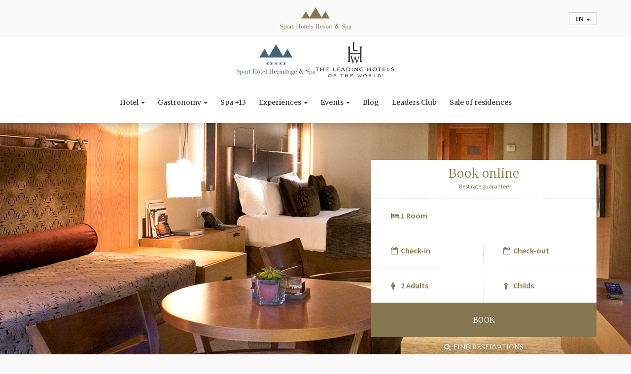

--- FILE ---
content_type: text/html; charset=UTF-8
request_url: https://www.hermitagehotel.sporthotelsandorra.co.uk/hotel-andorra/rooms/junior-suite-premium.html
body_size: 14081
content:
<!DOCTYPE html><html lang="en">
    <head>
                <!--[if lt IE 9]>
        <script type="text/javascript" src="https://cdnjs.cloudflare.com/ajax/libs/html5shiv/3.7.3/html5shiv.min.js"></script>
        <![endif]-->
        <meta http-equiv="X-UA-Compatible" content="IE=edge">
        <meta name="viewport" content="width=device-width, initial-scale=1">
        <meta property="og:title" content="Sport Hotel Hermitage & Spa 5* • Soldeu • Andorra" />
        <meta property="og:type" content="website" />
                <meta property="og:url" content="https://www.hermitagehotel.sporthotelsandorra.co.uk/hotel-andorra/rooms/junior-suite-premium.html" />
        <meta property="og:image" content="https://www.hermitagehotel.sporthotelsandorra.co.uk/images/home/sport-hotel-hermitage.png" />
        <meta name="twitter:card" content="summary" />
        <meta name="twitter:site" content="@SportHotels" />
        <link rel="preconnect" href="https://fonts.gstatic.com">
        <link href="https://fonts.googleapis.com/css2?family=Open+Sans:wght@400;800&display=swap" rel="stylesheet">
        <link href="https://fonts.googleapis.com/css2?family=Merriweather:wght@300;400&display=swap" rel="stylesheet">
        <link rel="stylesheet" href="https://cdnjs.cloudflare.com/ajax/libs/font-awesome/4.7.0/css/font-awesome.min.css" />
        <link rel="stylesheet" href="https://cdn.jsdelivr.net/gh/orestbida/cookieconsent@v2.8.2/dist/cookieconsent.css">
        <title>Junior Suite Premium | SPORT HOTEL HERMITAGE ANDORRA</title>        <link href="https://www.hermitagehotel.sporthotelsandorra.co.uk/hotel-andorra/rooms/junior-suite-premium.html" rel="canonical" >
<link href="/skin/frontend/hermitage/favicon.ico" rel="shortcut icon" type="image/x-icon" >
<link href="/bootstrap/bootstrap3/css/bootstrap.min.css" media="screen" rel="stylesheet" type="text/css" >
<link href="/bootstrap/bootstrap-datepicker/css/datepicker3.min.css" media="screen" rel="stylesheet" type="text/css" >
<link href="/bootstrap/bootstrap-touchspin/jquery.bootstrap-touchspin.min.css" media="screen" rel="stylesheet" type="text/css" >
<link href="/skin/frontend/default/js/fancybox/jquery.fancybox.min.css" media="screen" rel="stylesheet" type="text/css" >
<link href="/skin/frontend/default/css/galeria.css" media="screen" rel="stylesheet" type="text/css" >
<link href="/skin/frontend/default/css/styles.css?v=1" media="screen" rel="stylesheet" type="text/css" >
<link href="/css/menu-responsive-fix.css" media="screen" rel="stylesheet" type="text/css" >
<link href="/css/cookieconsent.css" media="screen" rel="stylesheet" type="text/css" >
<link href="/skin/frontend/design2021.css" media="screen" rel="stylesheet" type="text/css" >        <meta name="keywords" content="junior suite premium, room with Jacuzzi, luxury room in Andorra, luxury suite in Soldeu, familiar room, quadruple room, sport hotel hermitage &amp; spa," >
<meta name="description" content="Wide and luxury rooms of 52 sqm with hydro massage baths, balcony and views to the ski slopes and to the valley. Capacity for 4 persons. Perfect for families. Direct access to the spa and 5 stars services. " >
<meta charset="UTF-8">
<meta name="robots" content="index,follow" >                <script type="text/javascript">
            var CURRENT_LOCALE = 'en';
        </script>
        <script type="text/javascript" src="/skin/frontend/default/js/jquery-1.11.1.min.js"></script>
<script type="text/javascript" src="/js/jquery-migrate-1.2.1.min.js"></script>
<script type="text/javascript" src="/bootstrap/bootstrap3/js/bootstrap.min.js"></script>
<script type="text/javascript" src="/bootstrap/bootstrap3/js/bootstrap-hover-dropdown.min.js"></script>
<script type="text/javascript" src="/bootstrap/bootstrap3/js/bootstrap-hover-popover.js"></script>
<script type="text/javascript" src="/bootstrap/bootstrap-datepicker/js/bootstrap-datepicker.min.js"></script>
<script type="text/javascript" src="/bootstrap/bootstrap-touchspin/jquery.bootstrap-touchspin.min.js"></script>
<script type="text/javascript" src="/bootstrap/bootstrap-maxlength/bootstrap-maxlength.min.js"></script>
<script type="text/javascript" src="/js/jquery.form/jquery.form.min.js"></script>
<script type="text/javascript" src="/skin/frontend/default/js/fancybox/jquery.fancybox.pack.js"></script>
<script type="text/javascript" src="/skin/frontend/default/js/main.js"></script>
<script type="text/javascript" src="/skin/frontend/default/js/jquery.snow.min.1.0.js"></script>
<script type="text/javascript" src="/js/jquery.vide.min.js"></script>        <script type="application/ld+json">
        {
        "@context": "https://schema.org",
        "@type": "Corporation",
        "name": "Sport Hotel Hermitage & Spa",
        "alternateName": "SPORT HOTELS RESORT & SPA ANDORRA",
        "url": "https://www.hermitagehotel.sporthotelsandorra.co.uk",
        "logo": "https://www.hotelhermitage.sporthotels.ad/logos/sport-hotel-hermitage.svg",
        "contactPoint": {
            "@type": "ContactPoint",
            "telephone": "+376870670",
            "contactType": "",
            "areaServed": "AD",
            "availableLanguage": ["en","es","fr","Catalan","Russian"]
        },
        "sameAs": [
            "https://www.facebook.com/SportHotelsCast/",
            "https://twitter.com/SportHotels",
            "https://instagram.com/sport_hotels",
            "https://www.youtube.com/user/SportHotelsAndorra"
        ]
        }
        </script>
    </head>
    <body style="--brand-color: 69, 99, 122">
                <div id="wrap">

            <div id="bar-header">
                <div class="container">
                    <div class="row d-flex align-items-center justify-content-end">
                        <div id="bar-header__hoteles" class="col-sm-8 col-sm-offset-2 col-lg-10 col-lg-offset-1 d-flex align-items-center justify-content-center hidden-xs">
                                                        <a href="http://www.sporthotelsandorra.co.uk/"><img src="/images/logos/LOGO RESORT.svg" alt="Sport Hotels Resort and Spa Andorra" width="145"></a>
                            <!-- <img src="/images/logos/leading-hotels.svg" alt="The Leading Hotels of the World" width="160" /> -->
                        </div>
                        <div class="col-sm-2 col-lg-1">
                            <ul id="bar-header__menu" class="nav navbar-nav">
                                <li class="dropdown">
                                    <a href="#" class="dropdown-toggle" data-toggle="dropdown" role="button" aria-haspopup="true" aria-expanded="false">en <span class="caret"></span></a>
                                    <ul class="dropdown-menu">
                                                                                    <li><a href="http://www.hotelhermitage.sporthotels.ad">es</a></li>
                                                                                    <li><a href="http://www.hotelhermitage.sporthotels.cat">ca</a></li>
                                                                                    <li><a href="http://www.hotelhermitage.sporthotelsandorra.fr">fr</a></li>
                                                                            </ul>
                                </li>
                            </ul>
                        </div>
                    </div>
                </div>
            </div>

            <div id="main-header">
                <div class="container-fluid">
                    <div class="row d-flex flex-wrap align-items-center">
                        <div class="col-xs-12 d-flex align-items-center justify-content-between justify-content-sm-center">
                                                        <div id="main-header__logo" style="display:inline-flex;align-items:center;gap:3rem;">
                                <a href="http://www.hermitagehotel.sporthotelsandorra.co.uk">
                                    <img class="img-responsive" src="/images/logos/logo-hermitage-header.svg" alt="Sport Hotel Hermitage 5*" title="Sport Hotel Hermitage 5*" width="160" height="62" />
                                </a>
                                <a href="https://www.lhw.com" target="_blank">
                                    <img class="img-responsive" src="/images/logos/logo-leading-hotels-header.svg" alt="THE LEADING HOTELS OF THE WORLD" title="THE LEADING HOTELS OF THE WORLD" width="160" height="71" />
                                </a>
                            </div>
                            <a id="main-header__logo-mini" href="http://www.hermitagehotel.sporthotelsandorra.co.uk">
                                <img class="img-responsive" src="/images/logos/simbol-hermitage.svg" alt="Sport Hotel Hermitage 5*" title="Sport Hotel Hermitage 5*" width="60" />
                            </a>
                            <div id="mini-calendar-button">
                                <a href="#">BOOK ONLINE <i class="fa fa-angle-down"></i></a>
                            </div>
                            <button type="button" class="navbar-toggle collapsed" data-toggle="collapse" data-target="#main-menu" aria-expanded="false">
                                <span class="sr-only">Toggle navigation</span>
                                <span class="icon-bar"></span>
                                <span class="icon-bar"></span>
                                <span class="icon-bar"></span>
                            </button>
                        </div>
                        <div class="col-xs-12" style="position:static;">
                            <nav class="navbar collapse navbar-collapse" id="main-menu">
                                
                                
<ul class="nav navbar-nav" style="margin:auto;">

    <li class="dropdown mega-dropdown">
                <a href="#" class="dropdown-toggle">Hotel <span class="caret"></span></a>
        <div class="menu-mega">
            <div class="container">
                <div class="row">
                    <div class="col-xs-12 col-sm-9 col-sm-offset-3 col-md-10 col-md-offset-2 col-lg-10 col-lg-offset-2">
                        <div class="row">
                            <ul class="dropdown-menu mega-dropdown-menu">
                                <li class="col-xs-12">
                                    <ul>
                                        <li class="dropdown-header"><a href="#">Hotel</a></li>
                                        <li><a href="/hotel-andorra">Hotel</a></li>
                                        <li><a href="/hotel-andorra/rooms/">Rooms & Suites</a></li>
                                        <li><a href="/hotel-andorra/location.html">Location</a></li>
                                                                            </ul>
                                </li>
                            </ul>
                        </div>
                    </div>
                </div>
            </div>
        </div>
    </li>

    
    <li class="dropdown mega-dropdown">
        <a href="#" class="dropdown-toggle">
            Gastronomy        <span class="caret"></span></a>
        <div class="menu-mega">
            <div class="container">
                <div class="row">
                    <div class="col-xs-12 col-sm-9 col-sm-offset-3 col-md-10 col-md-offset-2 col-lg-10 col-lg-offset-2">
                        <div class="row">
                            <ul class="dropdown-menu mega-dropdown-menu">
                                <li class="col-xs-12 col-sm-4">
                                    <ul>
                                        <li class="dropdown-header"><a href="#">
                                            Michelin Star Chefs                                        </a></li>
                                        <li><a href="/gastronomia-andorra/los-chefs/chef-francis-paniego.html">Francis Paniego</a></li>
                                        <li><a href="/gastronomia-andorra/los-chefs/chef-hideki-matsuhisa.html">Hideki Matsuhisa</a></li>
                                        <li><a href="/andorra-gastronomy/michelin-star-chefs/jordi-grau.html">Jordi Grau</a></li>
                                    </ul>
                                </li>
                                <li class="col-xs-12 col-sm-4">
                                    <ul>
                                        <li class="dropdown-header"><a href="#">
                                            The restaurants                                        </a></li>
                                        <li><a href="/andorra-gastronomy/the-restaurants/ibaya.html">Ibaya <img width="10" height="11" src="/images/logos/etoile_michelin.png" alt="Michelin" style="margin-top:-3px"></a></li>
                                        <li><a href="/andorra-gastronomy/the-restaurants/restaurant-koy-hermitage.html">Koy</a></li>
                                        <li><a href="/andorra-gastronomy/the-restaurants/tradicio-grill.html">Tradició Grill <img height="18" src="/images/logos/badge_new.png" alt="New" style="margin-top:-3px"></a></li>
                                                                                <li><a href="/andorra-gastronomy/the-restaurants/glassbar-1850.html">Glassbar</a></li>
                                        <li><a href="/andorra-gastronomy/the-restaurants/restaurant-sol-i-neu.html">Sol i Neu Club Hermitage</a></li>
                                        <li><a href="/andorra-gastronomy/the-restaurants/sol-i-neu-pizzeria.html">Sol i Neu Pizzeria</a></li>
                                        <li><a href="/andorra-gastronomy/the-restaurants/pub-the-villager.html">The Villager</a></li>
                                        <li><a href="/andorra-gastronomy/the-restaurants/la-tofana.html">La Tofana</a></li>
                                        <li><a href="/andorra-gastronomy/the-restaurants/la-brasserie.html">La Brasserie</a></li>
                                        <li><a href="/barbacoa-authentic-flavors-from-the-grill">Barbacoa</a></li>
                                    </ul>
                                </li>
                                <li class="col-xs-12 col-sm-4">
                                    <ul>
                                        <li class="dropdown-header"><a href="/andorra-gastronomy/the-winery.html">
                                            The winnery                                        </a></li>
                                    </ul>
                                </li>
                            </ul>
                        </div>
                    </div>
                </div>
            </div>
        </div>
    </li>

    <li class="dropdown mega-dropdown">
        <a href="https://en.sportwellness.ad/" target="_blank">Spa +13</a>
    </li>

        <li class="dropdown mega-dropdown">
        <a href="#" class="dropdown-toggle">
            Experiences        <span class="caret"></span></a>
        <div class="menu-mega">
            <div class="container">
                <div class="row">
                    <div class="col-xs-12 col-sm-9 col-sm-offset-3 col-md-10 col-md-offset-2 col-lg-10 col-lg-offset-2">
                        <div class="row">
                            <ul class="dropdown-menu mega-dropdown-menu">
                                <li class="col-xs-12 col-sm-6">
                                    <ul>
                                        <li class="dropdown-header"><a href="#">
                                            Activities                                        </a></li>
                                        <li><a href="https://winter.mountainsportcenter.com/" target="_blank">
                                            Winter activities                                        </a></li>
                                        <li><a href="https://summer.mountainsportcenter.com/" target="_blank">
                                            Summer activites                                        </a></li>
                                    </ul>
                                </li>
                                <li class="col-xs-12 col-sm-6">
                                    <ul>
                                        <li class="dropdown-header"><a href="/hotel-andorra/resort-services/kids-club.html">Kids Club</a></li>
                                                                                                                        <li class="dropdown-header"><a href="/hotel-andorra/resort-services/swimming-pool.html">
                                            Outdoor swimming pool                                        </a></li>
                                        <li class="dropdown-header"><a href="/golf/golf-soldeu/">Golf</a></li>
                                    </ul>
                                </li>
                            </ul>
                        </div>
                    </div>
                </div>
            </div>
        </div>
    </li>

    
    <li class="dropdown mega-dropdown">
        <a href="#" class="dropdown-toggle">
            Events        <span class="caret"></span></a>
        <div class="menu-mega">
            <div class="container">
                <div class="row">
                    <div class="col-xs-12 col-sm-9 col-sm-offset-3 col-md-10 col-md-offset-2 col-lg-10 col-lg-offset-2">
                        <div class="row">
                            <ul class="dropdown-menu mega-dropdown-menu">
                                <li class="col-xs-12 col-sm-6">
                                    <ul>
                                        <li class="dropdown-header"><a href="#">
                                            Business                                        </a></li>
                                        <li><a href="/business-meetings/">
                                            Business events                                        </a></li>
                                        <li><a href="/business-meetings/meeting-room-isard.html">
                                            Isard room                                        </a></li>
                                        <li><a href="/business-meetings/meeting-room-grandalla.html">
                                            Grandalla room                                        </a></li>
                                        <li><a href="/business-meetings/valira-meeting-room.html">
                                            Valira Meeting Room                                        </a></li>
                                    </ul>
                                </li>
                                <li class="col-xs-12 col-sm-6">
                                    <ul>
                                        <li class="dropdown-header"><a href="/celebrations.html">
                                            Celebrations                                        </a></li>
                                    </ul>
                                </li>
                            </ul>
                        </div>
                    </div>
                </div>
            </div>
        </div>
    </li>

            <li class="dropdown mega-dropdown">
            <a href="/blog">Blog</a>
        </li>
    
    
    
    <li class="dropdown mega-dropdown">
        <a href="https://www.lhw.com/leaders-club-hub?hotel=6732" target="_blank">Leaders Club</a>
    </li>

    
    <li class="dropdown mega-dropdown">
        <a href="https://www.comellotresidences.ad/en/" target="_blank">Sale of residences</a>
    </li>
    
</ul>                            </nav>
                        </div>
                    </div>
                </div>
            </div>

            <div id="carousel-header" class="carousel slide carousel-fade" data-ride="carousel">

                                                <div class="carousel-inner">
                                                                        <div class="item active" style="background-image:url('/files/00HABITACION-JUNIOR-SUITE-PREMIUM-HOTEL-HERMITAGE-ANDORRA.jpg');"></div>
                                                    <div class="item" style="background-image:url('/files/01DETALLES-JUNIOR-SUITE-PREMIUM-ANDORRA.jpg');"></div>
                                                            </div>
                                    <ol class="carousel-indicators">
                                                <li data-target="#carousel-header" data-slide-to="0"class="active"></li>
                                                <li data-target="#carousel-header" data-slide-to="1"></li>
                                            </ol>
                
                <div id="reservas-online" class="d-flex align-items-center">
                    <div class="container">
                        <div class="row d-flex flex-wrap align-items-end justify-content-between">
                            <div class="col-lg-7 col-md-6 col-sm-5 hidden-xs">
                                                            </div>
                            <div class="col-lg-5 col-md-6 col-sm-7 col-xs-12">
                                <div id="reservas-online__box">
                                    
<div id="reservas-online__header">
    <h1>BOOK ONLINE</h1>
    <span>Best rate guarantee </span>
</div>
<form id="form_motor_reservas" method="post" action="/index/booking?ticket=c1cdbb0e8e86c16dea3362197ff7d585" target="_blank">
    <input type="hidden" name="lng" value="en">
    <input type="hidden" id="nights" name="nights">

            <input type="hidden" id="hotel" name="hotel" value="13" data-code="6732" />
        <div class="form-group">
            <div class="row" style="margin:0;">
                    <div class="col-xs-12" style="padding:0;">
                <label for="rooms" class="icon-label"><i class="fa fa-bed" aria-hidden="true"></i></label>
        <select id="rooms" name="rooms" class="form-control required" required>
            <option selected>1 Room</option>
            <option>2 Rooms</option>
            <option>3 Rooms</option>
            <option>4 Rooms</option>
        </select>
    </div>
            </div>
        </div>
    
    <div class="form-group input-daterange">
        <div class="row" style="margin:0;">
            <div class="col-xs-6" style="padding:0; border-right:1px solid transparent;">
                            <label class="icon-label" for="datein"><i class="fa fa-calendar-o" aria-hidden="true"></i></label>
                <input id="datein" name="datein" type="text" placeholder="Check-in" class="form-control required" required>
            </div>
            <div class="col-xs-6" style="padding:0;">
                                <label class="icon-label" for="dateout"><i class="fa fa-calendar-o" aria-hidden="true"></i></label>
                <input id="dateout" name="dateout" type="text" placeholder="Check-out" class="form-control required" required>
            </div>
        </div>
    </div>

    <div class="form-group">
        <div class="row" style="margin:0;">
            <div class="col-xs-6" style="padding:0; border-right:1px solid transparent;">
                                <label for="adults" class="icon-label"><i class="fa fa-male" aria-hidden="true"></i></label>
                <select id="adults" name="adults" class="form-control required" required>
                    <option value="1">1 Adult</option>
                    <option value="2" selected>2 Adults</option>
                    <option value="3">3 Adults</option>
                    <option value="4">4 Adults</option>
                    <option value="5">5 Adults</option>
                    <option value="6">6 Adults</option>
                    <option value="7">7 Adults</option>
                    <option value="8">8 Adults</option>
                    <option value="9">9 Adults</option>
                </select>
            </div>
            <div class="col-xs-6" style="padding:0;">
                                <label for="children" class="icon-label"><i class="fa fa-child" aria-hidden="true"></i></label>
                <select id="children" name="children" class="form-control required children-sel">
                    <option value="0" selected>Childs</option>
                    <option>1</option>
                    <option>2</option>
                    <option>3</option>
                    <option>4</option>
                    <option>5</option>
                    <option>6</option>
                    <option>7</option>
                    <option>8</option>
                    <option>9</option>
                    <option>10</option>
                </select>
                            </div>
        </div>
    </div>

    <div class="form-group form-group-childs"></div>
    <div class="clearfix"></div>

    
    <script>
    $(function(){
        $('body').on('change', '.children-sel', function(e){
            setChildrens(e.target);
        });
        $('body').on('change', '#hotel', function(){
            if(parseInt($('.children-sel').val()) != 0) {
                setChildrens($('.children-sel'));
            }
        });
    });
    function setChildrens(sel) {
        $('.form-group-childs').html('');
        var count = parseInt($(sel).val());
        if (count > 0) {
            var yearsMax = 15;
            if($('#hotel option:selected').data('code') == '6732' || $('#hotel').data('code') == '6732') {
                yearsMax = 17;
            }
            var yearsOptions = '';
            var yearsLabel = '';
            for(var i=0; i<=yearsMax; i++){
                if(i == 1) {
                    yearsLabel = 'year';
                } else {
                    yearsLabel = 'years';
                }
                yearsOptions += '<option value="' + i + '">' + i + ' ' + yearsLabel + '</option>';
            }
            for(var n=0; n<count; n++) {
                $('.form-group-childs').append('<div class="col-xs-3" style="padding:0; border-right:1px solid transparent;"><select id="childage'+(n+1)+'" name="childage'+(n+1)+'" class="form-control" required>' + yearsOptions + '</select></div>');
            }
        }
    }
    </script>

    <button id="reservar" name="reservar" class="btn">BOOK</button>

        <button id="buscar-reservas" class="btn" type="button" onclick="buscarReservas('https://be.synxis.com/signin?chain=%chain%&currency=EUR&hotel=%booking_code%&level=hotel&locale=en&src=30');"><i class="fa fa-search"></i>&nbsp;&nbsp;Find Reservations</button>

            <script>
        function buscarReservas(url) {
            url = url.replace('%booking_code%', $('#hotel').data('code'));
            chain = '22181';
            if ($('#hotel').data('code') == '6732') {
                chain = '24447';
            }
            url = url.replace('%chain%', chain);
            window.open(url);
        }
        </script>
    
</form>

<script type="text/javascript">
	$(function(){
		$('.input-daterange').datepicker({
            autoclose: true,
            orientation: "top auto",
            language: 'en',
			format: "mm/dd/yyyy",
			startDate: "now"
        }).on('changeDate', function(e){
            if (e.target.id == 'datein') {
                $('#dateout').datepicker('setDate', new Date(e.date.getFullYear(), e.date.getMonth(), e.date.getDate()+1));
            }
        });

		$('#form_motor_reservas').submit(function(){
			var datein     = $('#datein').datepicker('getDate');
			var dateout    = $('#dateout').datepicker('getDate');
			var nightsTime = (dateout.getTime() - datein.getTime());
			var nights     = Math.floor(nightsTime / (1000 * 60 * 60 * 24));

			$(this).find('#nights').val(nights);
		});

        /*$("input#adults, input#children").TouchSpin({
            verticalbuttons: true
        });*/

        $('#link-tarifa').popover({
            html: true,
            //container: 'auto',
            placement: "auto right",
            delay: {show: 50, hide: 400},
            trigger: 'hover',
            content: 'If the price of your booking at <a href="https://www.sporthotels.ad" target="_self">www.sporthotels.ad</a> is higher than on another website, please contact us before you make the reservation or before arrival at the hotel and we match the price. For more information <a href="https://www.sporthotelsandorra.co.uk/packages-hotel-andorra/best-rate-guarantee.html" target="_self">click here</a>.'
        });

        $('#link-ninos').popover({
            html: true,
            //container: 'auto',
            placement: "auto right",
            delay: {show: 50, hide: 400},
            trigger: 'hover',
            content: '<b>Free stays!</b><br />IMPORTANT: Select the occupancy of the room type instead of the TOTAL number of passengers, including children under 5 years. You will be able to indicate the number of children and their ages when completing your booking in the field Additional comments. <a href="javascript:;" target="_self">See more&gt;&gt;</a>'
        });
    });
</script>

                                </div>
                            </div>
                        </div>
                    </div>
                </div>

            </div>

            
            <a name="menu"></a>
            <div class="migas">
                <div class="container">
                    <p>
                    You are here:                    <a id="breadcrumbs-555" href="/hotel-andorra">Home</a> &gt; <a id="breadcrumbs-616" class="navbar-nav-singleline" href="/hotel-andorra">The Hotel</a> &gt; <a id="breadcrumbs-1569" href="/hotel-andorra/rooms/">Rooms &amp; Suites</a> &gt; Junior Suite Premium                    </p>
                </div>
            </div>

            <section id="content" class="container">
                                                    <div class="row">
                        <div class="col-md-9 col-sm-8 col-xs-12">
                                    <div class="main">
                                                


<div class="basic-submenu">
    <div class="row">
        <div class="col-md-3 col-sm-4 submenu">
            <ul>
<li class="active">
<a href="/hotel-andorra" class="navbar-nav-singleline">
The Hotel
</a>
<ul>
<li>
<a href="/hotel-andorra">
The Hotel
</a>
    </li>
<li class="active">
<a href="/hotel-andorra/rooms/">
Rooms & Suites
</a>
<ul>
<li>
<a href="/hotel-andorra/rooms/juinor-suite-deluxe.html">
Junior Suite Deluxe
</a>
    </li>
<li class="active">
<a href="/hotel-andorra/rooms/junior-suite-premium.html">
Junior Suite Premium
</a>
    </li>
<li>
<a href="/hotel-andorra/rooms/suite-hermitage.html">
Suite Hermitage
</a>
    </li>
<li>
<a href="/hotel-andorra/rooms/duplex.html">
Duplex
</a>
    </li>
<li>
<a href="/hotel-andorra/rooms/hermitage-mountain-lodge.html">
Hermitage Mountain Lodge
</a>
    </li>
<li>
<a href="/hotel-andorra/rooms/borda-mangautxa.html">
Borda Mangautxa
</a>
    </li>
<li>
<a href="/hotel-andorra/rooms/residences.html">
Residences
</a>
</li>
</ul>
    </li>
<li>
<a href="/hotel-andorra/location.html">
Location
</a>        </div>
        <div class="col-md-9 col-sm-8" role="main">
                            <h2>Junior Suite Premium</h2>
                        <div class="description">
                <div class="description">
<p>Spacious and luxurious room of 52sqm (aprox.) with capacity for 4 persons, featuring King Size or Twin (on request), terrace or balcony with magnificent views of the mountains and the ski slopes of Soldeu, bath tub, choice of pillows menu, safe-deposit box and two satellite TV.</p>
<div class="datos">
<ul>
<li><strong>Size:</strong> 52sqm aprox.</li>
<li><strong>Views:</strong> Mountain</li>
<li><strong>Bed:</strong> King Size o Twin y sof&aacute; cama</li>
<li><strong>Occupation:</strong> 4 m&aacute;ximo</li>
<li><strong>Extras:</strong> Mini bar (extra charge) 2 satellite TV</li>
</ul>
</div>
<p>Guests of Junior Suite Premium can also have free nespresso coffee and tea in the room and 3 hours entry at our spa (daily per person, <span>the access&nbsp;to the Spa circuit is not allowed to children under 13 years</span>).</p>
<a class="btn-blue btn-reservas btn-booking" href="https://www.hermitagehotel.sporthotelsandorra.co.uk/sporthotels/index/render-booking?hotel=13" data-fancybox-type="iframe" data-fancybox-height="428">Check availability and book</a>
<div id="gal-pictures" class="carousel slide" data-ride="carousel">
<div class="carousel-inner">
<div class="item active"><img src="/images/hermitage-fotos/1901-01_35_sporthotels_hermitage_hd.jpg" alt="" /></div>
<div class="item"><img src="/images/hermitage-fotos/5d7e4eca-c7d1-42b4-a20a-c6a79df5dcac.jpg" alt="" /></div>
<div class="item"><img src="/images/hermitage-fotos/HERMITAGE JUNIOR SUITE PREMIUM 1.jpg" alt="" /></div>
</div>
<a class="left carousel-control" href="#gal-pictures" data-slide="prev"><span class="glyphicon glyphicon-chevron-left">&nbsp;</span></a> <a class="right carousel-control" href="#gal-pictures" data-slide="next"><span class="glyphicon glyphicon-chevron-right">&nbsp;</span></a></div>
<p><strong>*Non-contractual photos</strong></p>
<h2>FACILITIES AND SERVICES</h2>
<div class="row">
<div class="col-md-6">
<ul class="equipos">
<li>King size or twin bed (on request)</li>
<li>Choice of pillows menu</li>
<li>Egyptian cotton sheets</li>
<li>Terrace or balcony</li>
<li>Bathrobe and slippers</li>
<li>Mini bar (with extra charge)</li>
<li>Free coffee and tea in the room</li>
<li>24/7 room service (with extra charge)</li>
<li>2 hours daily free access to Sport Wellness Mountain Spa water circuit</li>
<li>Codage bathroom amenities</li>
</ul>
</div>
<div class="col-md-6">
<ul class="equipos">
<li>Bath tub</li>
<li>Hair dryer</li>
<li>Central heating</li>
<li>Safe-deposit box</li>
<li>2 Satellite TV</li>
<li>Iron (with additional cost)</li>
<li>Free Wi-Fi</li>
<li>Children up to 2 years of age may request a crib at no extra charge (maximum one crib per room)</li>
</ul>
</div>
</div>
<a class="btn-blue btn-reservas btn-booking" href="https://www.hermitagehotel.sporthotelsandorra.co.uk/sporthotels/index/render-booking?hotel=13" data-fancybox-type="iframe" data-fancybox-height="428">Check availability and book</a></div>            </div>
        </div>
    </div>
</div>                    </div>
                                        </div>
                        <aside class="col-md-3 col-sm-4 col-xs-12 lateral">
                            <div class="redes-lateral block">
    <a href="https://www.facebook.com/SportHotelsEN/" target="_blank">
        <i class="fa fa-facebook" aria-hidden="true"></i>
    </a>
    <a href="https://twitter.com/SportHotels" target="_blank">
        <i class="fa fa-twitter" aria-hidden="true"></i>
    </a>
    <a href="https://instagram.com/sport_hotels" target="_blank">
        <i class="fa fa-instagram" aria-hidden="true"></i>
    </a>
    <a href="https://www.youtube.com/user/SportHotelsAndorra" target="_blank">
        <i class="fa fa-youtube" aria-hidden="true"></i>
    </a>
</div>
<style>
.fancybox-close { top: 0px !important; right: 0px !important; /*background-color: #63371e !important;*/ background-image: url(/skin/frontend/default/js/fancybox/fancybox_sprite2.png) !important; }
#newsletterBox .btn { background-color: #63371e; border-color: #63371e; text-transform: uppercase; border-radius: 0; padding: 12px 24px; }
#newsletterBox h4 { margin: 0; margin-bottom: 30px; font-size:1.5em; letter-spacing:0.05em; }
#newsletterBox { padding-bottom: 30px !important; }
#newsletterBox .box { padding: 0; margin: 0; border: 0; }
#newsletterBox .box ul.errors li { color: #d9534f !important; }
#newsletterBox #formNewsletter input[type="text"] { margin-bottom: 10px; }
</style>

<div class="box" style="background-color: white; padding: 15px;">
    <div class="row">
        <div class="col-sm-12">
            <a href="#newsletterBox" class="newsletter-btn" style="color: #b28b4c;"><i class="fa fa-envelope-o" aria-hidden="true"></i> Newsletter</a>
        </div>
    </div>
</div>

<div id="newsletterBox" class="box" style="margin: 0; display:none; padding:45px; padding-bottom:60px; width:420px; max-width: 100%;">
    <style>
#formNewsletter input[type="text"] { margin-bottom: 5px; border-radius: 0; outline: none !important; border-color: #ccc !important; box-shadow: none !important; }
#formNewsletter input.error { border-color: red !important; }
</style>

<div id="content-newsletter">
    <div class="box">
        <h4>NEWSLETTER</h4>
        <form name="form-newsletter" id="formNewsletter" class="form-horizontal newsletter" method="post" action="/index/newsletter">
            <div class="hide"><label for="name1">name1</label><input name="name1" type="text"></div>
            <div class="form-group">
                <div class="col-md-12">
                    <label class="hide" for="nombre">Name</label>
                    <input id="nombre" name="nombre" type="text" placeholder="Name" class="form-control input-md required" />
                    <label class="hide" for="apellidos">Last name</label>
                    <input id="apellidos" name="apellidos" type="text" placeholder="Last name" class="form-control input-md required" />
                    <label class="hide" for="pais">Country of residence</label>
                    <input id="pais" name="pais" type="text" placeholder="Country of residence" class="form-control input-md required" />
                    <label class="hide" for="mail">E-mail</label>
                    <input id="mail" name="mail" type="text" placeholder="E-mail" class="form-control input-md required" />
                                    </div>
            </div>
            <div class="form-group">
                <div class="col-md-12">
                    <button type="submit" id="enviar" name="enviar" data-loading-text="Enviando..." class="btn btn-default pull-right">SEND</button>
                </div>
            </div>
        </form>
    </div>

    <script type="text/javascript">
    $(function (){
        $('#formNewsletter input').on('input', function(){
            $(this).removeClass("error");
        });
        $('#formNewsletter').submit(function(e){
            e.preventDefault();
            var form = this;
            var btn = $('button[type=submit]', form);
            $('input', form).removeClass("error");
            $(form).ajaxSubmit({
                dataType:  'html',
                beforeSubmit: function() {
                    var isError = false;
                    if($('#nombre', form).val().trim() == '') {
                        $('#nombre', form).addClass("error");
                        isError = true;
                    }
                    if($('#apellidos', form).val().trim() == '') {
                        $('#apellidos', form).addClass("error");
                        isError = true;
                    }
                    if($('#pais', form).val().trim() == '') {
                        $('#pais', form).addClass("error");
                        isError = true;
                    }
                    if($('#mail', form).val().trim() == '') {
                        $('#mail', form).addClass("error");
                        isError = true;
                    }
                    if(isError) {
                        return false;
                    }
                    btn.button('loading');
                    btn.attr('disabled', true);
                    return true;
                },
                success: function(response) {
                    $('#content-newsletter').html(response);
                    btn.attr('disabled', false);
                    btn.button('reset');
                },
                error: function(response){
                    btn.attr('disabled', false);
                    btn.button('reset');
                    $('#content-newsletter').wrap(response);
                }
            });
            return false;
        });
    });
    </script>
</div></div>

<script type="text/javascript">
$(document).ready(function(){
    $('a.newsletter-btn').fancybox({
        padding: 0
    });
});
</script>
<a href="https://winter.mountainsportcenter.com/" target="_blank" class="box2">
    <img src="/images/sidebar/actividades-mountain-sport.png" class="img-responsive" alt="Activities" />
    <p>Activities</p>
</a>
<a href="https://www.sporthotelsandorra.co.uk/gift-cards.html" target="_blank" class="box2">
    <img src="/js/tinymce/uploads/lateral/tarjetas-regalo-sport-hotels-andorra.jpg" class="img-responsive" alt="Gift Sport Hotels experiences" title="Gift Sport Hotels experiences" />
    <p>GIFT CARDS</p>
</a>
<a href="https://www.sporthotelsandorra.co.uk/experiences/stores.html" class="box2">
    <img src="/images/sidebar/tiendas.png" class="img-responsive" alt="Stores" />
    <p>Stores</p>
</a>
<div class="box" style="background-color: white; padding: 12px 5px;">
	<div class="row">
		<div class="col-sm-12">
            <a href="https://www.biospheresustainable.com/en/comunidad/sport-hotel-hermitage-spa/6533" target="_blank" rel="nofollow">
                <img width="90" src="https://www.biospheresustainable.com/plugin/award/6533?key=dc1af2f94594dfa18bd728399a09a631&size=90&style=1&lang=es" class="img-responsive" alt="" />
            </a>
        </div>
	</div>
</div>
<div class="box text-center">
    <img class="img-responsive" src="/images/logos/leading-hotels.png" alt="The Leading Hotels of the World" title="The Leading Hotels of the World" />
</div>
<div class="box text-center" style="padding:0; border:0;">
    <img class="img-responsive" src="/images/logos/WINNER_2025_BLA_Official.png" alt="BEYOND LUXURY AWARDS 2025 WINNER" title="BEYOND LUXURY AWARDS 2024 WINNER" />
</div>

    <div class="box text-center">
        Download our móvil App        <br><br>
        <a href="https://play.google.com/store/apps/details?id=com.irisvalet.android.apps.nativemobilevalet.shando" target="_blank" rel="noopener noreferrer"><img class="img-responsive" src="https://www.sporthotels.ad/landing-app-sport-hotel-hermitage/img/google-play.png" alt="Get it on Google play" style="width:75%"></a>
        <br>
        <a href="https://apps.apple.com/es/app/sport-hotel-hermitage/id1553277228" target="_blank" rel="noopener noreferrer"><img class="img-responsive" src="https://www.sporthotels.ad/landing-app-sport-hotel-hermitage/img/app-store.png" alt="Download on App Store" style="width:75%"></a>
    </div>

                        </aside>
                    </div>
                            </section>

        </div>

        <div class="container">
            <div class="row">
                <div class="col-xs-12">
                    <div id="footer-top">
                        <ul>
<li><a href="/contact.html">Contact</a></li>
<li class="divider">·</li>
<li><a href="https://www.sporthotelsandorra.co.uk/job-opportunities-hotel-andorra/offers.html">Work with us</a></li>
<li class="divider">·</li>
<li><a href="http://www.sporthotelsandorra.co.uk/downloads/downloads.html">Downloads</a></li>
<li class="divider">·</li>
<li><a href="http://www.sporthotelsandorra.co.uk/downloads/image-gallery/">Image gallery</a></li>
<li class="divider">·</li>
<li><a href="https://www.sporthotelsandorra.co.uk/legal-notice">Legal Notice</a></li>
<li class="divider">·</li>
<li><a href="https://www.sporthotelsandorra.co.uk/privacy-policy.html">Privacy Policy</a></li>
<li class="divider">·</li>
<li><a href="#" role="button" data-cc="c-settings" class="cc-link">Política de cookies</a></li>
</ul>                    </div>
                </div>
            </div>
        </div>
        <div id="footer">
            <div class="container">
                <div class="row d-flex flex-wrap align-items-center">
                    <div class="col-xs-12 col-md-7 col-lg-8">
                        <div style="padding:10px 0;">
                            Crta. General S/N - Soldeu AD100 - Principality of Andorre - Pyrenees<br><span style="white-space: nowrap;">T. +376 870 670 |</span> infosporthotels@sporthotels.ad                        </div>
                    </div>
                                        <div class="col-xs-12 col-sm-6 col-md-3 col-lg-2">
                        <div class="redes-lateral">
                            <a href="https://www.facebook.com/SportHotelHermitage/" target="_blank">
                                <i class="fa fa-facebook" aria-hidden="true"></i>
                            </a>
                            <a href="https://twitter.com/SportHotels" target="_blank">
                                <i class="fa fa-twitter" aria-hidden="true"></i>
                            </a>
                            <a href="https://www.instagram.com/sport.hotel.hermitage/?utm_source=ig_web_button_share_sheet&igshid=OGQ5ZDc2ODk2ZA==" target="_blank">
                                <i class="fa fa-instagram" aria-hidden="true"></i>
                            </a>
                            <a href="https://www.youtube.com/user/SportHotelsAndorra" target="_blank">
                                <i class="fa fa-youtube" aria-hidden="true"></i>
                            </a>
                        </div>
                    </div>
                </div>
            </div>
        </div>

        

        
        
        
        <script type="text/javascript">
            $(document).ready(function(){
                $('#mini-calendar-button a').on('click', (e) => {
                    e.preventDefault();
                    calendar();
                });
                if($(window).width() <= 767) {
                    $(".mega-dropdown a.dropdown-toggle").each(function() {
                        $(this).attr("href","#");
                    });
                }

                if($(window).width() > 767) {
                    $("#main-menu .dropdown").hover(
                        function() {
                            $('.menu-mega', this).stop( true, true ).show();
                            $(this).toggleClass('open');
                        },
                        function() {
                            $('.menu-mega', this).stop( true, true ).hide();
                            $(this).toggleClass('open');
                        }
                    );
                } else {
                    $("#main-menu .dropdown").click(
                        function() {
                            $('.menu-mega', this).stop( true, true ).toggle();
                            $(this).toggleClass('open');
                        }
                    );
                }

                $('#main-menu').on('show.bs.collapse', function(){
                    $('#mini-calendar').remove();
                });

                $(window).on('scroll', checkScroll);
                $(window).on('resize', checkScroll);

            });
            function checkScroll() {
                if($(window).width() > 767) {
                    $('#mini-calendar').remove();
                    $('#main-header__logo').show();
                    $('#main-header__logo-mini').hide();
                    $('#mini-calendar-button').hide();
                } else {
                    if($(document).scrollTop() > 0) {
                        $('#main-header__logo').hide();
                        $('#main-header__logo-mini').show();
                        $('#mini-calendar-button').show();
                    } else {
                        $('#main-header__logo').show();
                        $('#main-header__logo-mini').hide();
                        $('#mini-calendar-button').hide();
                        $('#mini-calendar').remove();
                    }
                }
            }
            function calendar() {
                if($('#mini-calendar').length > 0) {
                    $('#mini-calendar').remove();
                } else {
                    $('<div id="mini-calendar">').append($('#reservas-online__box form').clone()).appendTo("#main-header");
                    if($('#main-menu').hasClass('in')){
                        $('#main-menu').collapse('hide');
                    }
                    $('#mini-calendar input').attr('readonly', true);
                    $('#mini-calendar .input-daterange').datepicker({
                        autoclose: true,
                        orientation: "top auto",
                        language: 'en',
                        format: "mm/dd/yyyy",
                        startDate: "now"
                    }).on('changeDate', function(e){
                        if (e.target.id == 'datein') {
                            $('#mini-calendar #dateout').datepicker('setDate', new Date(e.date.getFullYear(), e.date.getMonth(), e.date.getDate()+1));
                        }
                    });
                    $('#mini-calendar #form_motor_reservas').submit(function(){
                        var datein     = $('#mini-calendar #datein').datepicker('getDate');
                        var dateout    = $('#mini-calendar #dateout').datepicker('getDate');
                        var nightsTime = (dateout.getTime() - datein.getTime());
                        var nights     = Math.floor(nightsTime / (1000 * 60 * 60 * 24));
                        $(this).find('#nights').val(nights);
                    });
                }
            }
            checkScroll();
        </script>
        
    <script type="text/javascript">
    (function(c,l,a,r,i,t,y){
        c[a]=c[a]||function(){(c[a].q=c[a].q||[]).push(arguments)};
        t=l.createElement(r);t.async=1;t.src="https://www.clarity.ms/tag/"+i;
        y=l.getElementsByTagName(r)[0];y.parentNode.insertBefore(t,y);
    })(window, document, "clarity", "script", "nufya58c4v");
    </script>

<script>
  window.dataLayer = window.dataLayer || [];
  function gtag(){dataLayer.push(arguments);}

  gtag('consent', 'default', {
    'ad_storage': 'denied',
    'ad_user_data': 'denied',
    'ad_personalization': 'denied',
    'analytics_storage': 'denied'
  });
</script>
    <script src="https://ssl.google-analytics.com/ga.js"></script>
    <script type="text/plain" data-cookiecategory="analytics">
        try {
        var pageTracker = _gat._getTracker("UA-6749125-5");
        pageTracker._setDomainName("none");
        pageTracker._setAllowHash(false);
        pageTracker._setAllowLinker(true);
        pageTracker._initData();
        pageTracker._trackPageview();
        } catch(err) {}
    </script>
    <script async src="https://www.googletagmanager.com/gtag/js?id=G-VLWSNS0B5Z"></script>
    <script>
      window.dataLayer = window.dataLayer || [];
      function gtag(){dataLayer.push(arguments);}
      gtag('js', new Date());
    
      gtag('config', 'G-VLWSNS0B5Z');
    </script>

<script type="text/plain" data-cookiecategory="targeting">
    /* <![CDATA[ */
    var google_conversion_id = 976102559;
    var google_custom_params = window.google_tag_params;
    var google_remarketing_only = true;
    /* ]]> */
</script>
<div style="display:none">
    <script type="text/plain" data-cookiecategory="targeting" src="//www.googleadservices.com/pagead/conversion.js"></script>
</div>
<noscript>
    <div style="display:inline;">
        <img height="1" width="1" style="border-style:none;" alt="" src="//googleads.g.doubleclick.net/pagead/viewthroughconversion/976102559/?value=0&amp;guid=ON&amp;script=0"/>
    </div>
</noscript>
<script type="text/plain" data-cookiecategory="analytics"> ;(function (w, d, s, l) { var r = 100, js, fjs = d.getElementsByTagName(s)[0], id = "IPerceptionsJS", a = "async", b = "defer",go = function() { if(d.getElementById(id)) { return; } js = d.createElement(s);js.src = w.location.protocol + "//ips-invite.iperceptions.com/webValidator.aspx?sdfc=3db1e186-111580-ee092970-6048-4f7b-9edb-29b8ffff4295&lID=3&source=91787"; js.id = id; js.type = "text/javascript"; js[a] = a; js[b] = b; fjs.parentNode.insertBefore(js, fjs); }; if(r < Math.floor(Math.random() * 100)) { d.cookie = "IPE_S_111580=0;Path=/;" } else if(!(/(^|;)\s*IPE(_S_)?111580=/.test(d.cookie))){ go(); } })(window, document, "script", "load");</script>
<!-- Google Tag Manager -->
<script>(function(w,d,s,l,i){w[l]=w[l]||[];w[l].push({'gtm.start':
new Date().getTime(),event:'gtm.js'});var f=d.getElementsByTagName(s)[0],
j=d.createElement(s),dl=l!='dataLayer'?'&l='+l:'';j.async=true;j.src=
'https://www.googletagmanager.com/gtm.js?id='+i+dl;f.parentNode.insertBefore(j,f);
})(window,document,'script','dataLayer','GTM-5KRCNJSW');</script>
<!-- End Google Tag Manager -->
<script defer src="https://cdn.jsdelivr.net/gh/orestbida/cookieconsent@v2.8.2/dist/cookieconsent.js"></script>
<script> 
    window.addEventListener('load', () => {
        const cc = initCookieConsent();
        cc.run({
            onAccept: (e) => {
                if(e.categories.includes('analytics')){
                    gtag('consent', 'update', {
                        'analytics_storage': 'granted'
                    });
                    window.clarity('consent');
                }
                if(e.categories.includes('targeting')){
                    gtag('consent', 'update', {
                        'ad_storage': 'granted',
                        'ad_user_data': 'granted',
                        'ad_personalization': 'granted'
                    });
                }
            },
            onChange: (e) => {
                if(e.categories.includes('analytics')){
                    gtag('consent', 'update', {
                        'analytics_storage': 'granted'
                    });
                    window.clarity('consent');
                } else {
                    gtag('consent', 'update', {
                        'analytics_storage': 'denied'
                    });
                }
                if(e.categories.includes('targeting')){
                    gtag('consent', 'update', {
                        'ad_storage': 'granted',
                        'ad_user_data': 'granted',
                        'ad_personalization': 'granted'
                    });
                } else {
                    gtag('consent', 'update', {
                        'ad_storage': 'denied',
                        'ad_user_data': 'denied',
                        'ad_personalization': 'denied'
                    });
                }
            },
            cookie_name: 'sph_cookie',
            current_lang: 'en',
            auto_language: 'document',
            autoclear_cookies: true,
            page_scripts: true,
            force_consent: true,
            gui_options: {
                consent_modal: {
                    layout: 'box',
                    position: 'middle center'
                },
                settings_modal: {
                    layout: 'box',
                    transition: 'zoom'
                }
            },
            languages: {
                'en': {
                    consent_modal: {
                        title: 'We use cookies!',
                        description: 'This website uses essential cookies to ensure its proper operation and tracking cookies to understand how you interact with it. The latter will be set only after consent. <button type=\"button\" data-cc=\"c-settings\" class=\"cc-link\">Manage preferences</button>',
                        primary_btn: {
                            text: 'Accept all',
                            role: 'accept_all'
                        },
                        secondary_btn: {
                            text: 'Reject all',
                            role: 'accept_necessary'
                        }
                    },
                    settings_modal: {
                        title: 'Cookie preferences',
                        save_settings_btn: 'Save settings',
                        accept_all_btn: 'Accept all',
                        reject_all_btn: 'Reject all',
                        close_btn_label: 'Close',
                        cookie_table_headers: [
                            {col1: 'Name'},
                            {col2: 'Domain'},
                            {col3: 'Expiration'},
                            {col4: 'Description'}
                        ],
                        blocks: [
                            {
                                title: 'Cookie usage',
                                description: 'We use cookies to ensure the basic functionalities of the website and to enhance your online experience. You can choose for each category to opt-in/out whenever you want. For more details relative to cookies and other sensitive data, please read the full <a class=\"cc-link\" href=\"https://www.sporthotelsandorra.co.uk/privacy-policy.html\" target=\"_blank\">privacy policy</a>.'
                            }, {
                                title: 'Strictly necessary cookies',
                                description: 'These cookies are essential for the proper functioning of the website. Without these cookies, the website would not work properly',
                                toggle: {
                                    value: 'necessary',
                                    enabled: true,
                                    readonly: true
                                },
                                cookie_table: [
                                    {
                                        col1: 'PHPSESSID',
                                        col2: window.location.origin,
                                        col3: 'session',
                                        col4: 'This cookie is native to PHP applications. The cookie is used to store and identify a users unique session ID for the purpose of managing user session on the website. The cookie is a session cookies and is deleted when all the browser windows are closed.'
                                    },
                                    {
                                        col1: 'sph_cookie',
                                        col2: window.location.origin,
                                        col3: cc.getConfig('cookie_expiration') + ' days',
                                        col4: 'This cookie is set by Sport Hotels Andorra and is used to remember the consent of the users for the use of cookies.'
                                    }
                                ]
                            }, {
                                title: 'Performance and Analytics cookies',
                                description: 'These cookies collect information about how you use the website, which pages you visited and which links you clicked on. All of the data is anonymized and cannot be used to identify you in any way.',
                                toggle: {
                                    value: 'analytics',
                                    enabled: false,
                                    readonly: false
                                },
                                cookie_table: [
                                    {
                                        col1: '__utma',
                                        col2: window.location.origin,
                                        col3: '2 years',
                                        col4: 'This cookie is set by Google Analytics and is used to distinguish users and sessions. The cookie is created when the JavaScript library executes and there are no existing __utma cookies. The cookie is updated every time data is sent to Google Analytics.',
                                    },
                                    {
                                        col1: '__utmc',
                                        col2: window.location.origin,
                                        col3: 'session',
                                        col4: 'The cookie is set by Google Analytics and is deleted when the user closes the browser. It is used to enable interoperability with urchin.js, which is an older version of Google Analytics and is used in conjunction with the __utmb cookie to determine new sessions/visits.',
                                    },
                                    {
                                        col1: '__utmz',
                                        col2: window.location.origin,
                                        col3: '6 months',
                                        col4: 'Google Analytics sets this cookie to store the traffic source or campaign by which the visitor reached the site.',
                                    },
                                    {
                                        col1: '__utmt',
                                        col2: window.location.origin,
                                        col3: '10 minutes',
                                        col4: 'Google Analytics sets this cookie to inhibit request rate.',
                                    },
                                    {
                                        col1: '__utmb',
                                        col2: window.location.origin,
                                        col3: '30 minutes',
                                        col4: 'Google Analytics sets this cookie, to determine new sessions/visits. __utmb cookie is created when the JavaScript library executes and there are no existing __utma cookies. It is updated every time data is sent to Google Analytics.',
                                    },
                                    {
                                        col1: '_ga',
                                        col2: window.location.origin,
                                        col3: '2 years',
                                        col4: 'Google Analytics sets this cookie to distinguish users.',
                                    },
                                    {
                                        col1: '_ga_VLWSNS0B5Z',
                                        col2: window.location.origin,
                                        col3: '2 years',
                                        col4: 'Google Analytics sets this cookie to persist session state.',
                                    },
                                    {
                                        col1: 'ipe_s',
                                        col2: window.location.origin,
                                        col3: 'session',
                                        col4: '',
                                    },
                                    {
                                        col1: 'CLID',
                                        col2: 'www.clarity.ms',
                                        col3: '1 years',
                                        col4: 'Microsoft Clarity set this cookie to store information about how visitors interact with the website. The cookie helps to provide an analysis report. The data collection includes the number of visitors, where they visit the website, and the pages visited.',
                                    },
                                    {
                                        col1: '_clck',
                                        col2: window.location.origin,
                                        col3: '1 years',
                                        col4: 'Microsoft Clarity sets this cookie to retain the browser\'s Clarity User ID and settings exclusive to that website. This guarantees that actions taken during subsequent visits to the same website will be linked to the same user ID.',
                                    },
                                    {
                                        col1: '_clsk',
                                        col2: window.location.origin,
                                        col3: '1 days',
                                        col4: 'Microsoft Clarity sets this cookie to store and consolidate a user\'s pageviews into a single session recording.',
                                    },
                                    {
                                        col1: 'SM',
                                        col2: '.c.clarity.ms',
                                        col3: 'session',
                                        col4: 'Microsoft Clarity cookie set this cookie for synchronizing the MUID across Microsoft domains.',
                                    },
                                    {
                                        col1: 'MUID',
                                        col2: '.c.clarity.ms, .bing.com',
                                        col3: '1 years 24 days',
                                        col4: 'Microsoft Bing sets this cookie to identify unique web browsers visiting Microsoft sites. These cookies are used for advertising, site analytics, and other operational purposes.',
                                    },
                                    {
                                        col1: 'MR',
                                        col2: '.bing.com, .c.clarity.ms',
                                        col3: '7 days',
                                        col4: 'This cookie, set by Bing, is used to collect user information for analytics purposes.',
                                    },
                                    {
                                        col1: 'ANONCHK',
                                        col2: '.c.clarity.ms',
                                        col3: '10 minutes',
                                        col4: 'The ANONCHK cookie, set by Bing, is used to store a user\'s session ID and also verify the clicks from ads on the Bing search engine. The cookie helps in reporting and personalization as well.',
                                    },
                                    // {
                                    //     col1: 'SRM_B',
                                    //     col2: '.bing.com',
                                    //     col3: '1 years 24 days',
                                    //     col4: 'Used by Microsoft Advertising as a unique ID for visitors.',
                                    // },
                                    // {
                                    //     col1: '_cltk',
                                    //     col2: window.location.origin,
                                    //     col3: 'session',
                                    //     col4: '',
                                    // }
                                ]
                            }, {
                                title: 'Advertisement and Targeting cookies',
                                description: 'These cookies allow the website to remember the choices you have made in the past',
                                toggle: {
                                    value: 'targeting',
                                    enabled: false,
                                    readonly: false
                                },
                                cookie_table: [
                                    {
                                        col1: 'test_cookie',
                                        col2: '.doubleclick.net',
                                        col3: '15 minutes',
                                        col4: 'The test_cookie is set by doubleclick.net and is used to determine if the user\'s browser supports cookies.',
                                    }
                                ]
                            }, {
                                title: 'More information',
                                description: 'For any queries in relation to our policy on cookies and your choices, please <a class=\"cc-link\" href=\"https://www.sporthotelsandorra.co.uk/contact.html\" target=\"_blank\">contact us</a>.',
                            }
                        ]
                    }
                }
            }
        });
    });
</script>
    </body>
</html>


--- FILE ---
content_type: text/css
request_url: https://www.hermitagehotel.sporthotelsandorra.co.uk/skin/frontend/default/css/galeria.css
body_size: 216
content:
@import url(https://fonts.googleapis.com/css?family=Open+Sans:400,600);
/* line 3, ../sass/galeria.scss */
.gallery-custom {
  font-family: 'Open Sans', sans-serif;
}
/* line 5, ../sass/galeria.scss */
.gallery-custom .item-gal {
  position: relative;
  margin-bottom: 20px;
}
/* line 9, ../sass/galeria.scss */
.gallery-custom .item-gal a {
  display: block;
  color: #fff;
  text-decoration: none;
  text-align: center;
  font-weight: 600;
}
/* line 17, ../sass/galeria.scss */
.gallery-custom .title-gal {
  background: #d2be99;
  display: block;
  padding: 5px;
  position: absolute;
  bottom: 0;
  width: 100%;
}


--- FILE ---
content_type: text/css
request_url: https://www.hermitagehotel.sporthotelsandorra.co.uk/css/menu-responsive-fix.css
body_size: 592
content:
#top-mobile {
    display: none;
}
#mini-logo {
    display: none;
    position: absolute;
    top: 15px;
    left: 15px;
}
#mini-calendar {
    position: fixed;
    top: 60px;
    left: 0;
    background-color: #fcfcfc;
    width: 100%;
    padding: 20px;
    box-shadow: 0px 10px 20px rgba(0,0,0,.25);
    z-index: 1000;
}
    #mini-calendar .btn.btn-booking {
        margin-top: 20px;
        width: 100%;
        border-radius: 0;
    }
    #mini-calendar form label {
        text-transform: uppercase;
        color: #b6894e;
    }
    #mini-calendar form input, #mini-calendar form select {
        background-color: #f7f2ec;
        border: 0;
        border-radius: 0;
        border-color: transparent;
        color: #6b401e;
        box-shadow: none !important;
        text-align: left;
    }

    #mini-calendar ::placeholder { color: #6b401e; opacity: 1;}
    #mini-calendar :-ms-input-placeholder { color: #6b401e; }
    #mini-calendar ::-ms-input-placeholder { color: #6b401e; }

#mini-calendar-button {
    display: none;
    position: absolute;
    top: 19px;
    right: 60px;
    z-index: 99999;
}
#mini-calendar-button a {
    color: #b18b4c;
    font-size: 14px;
}


@media (max-width: 767px) {

    div.main img {
        max-width: 100% !important;
        height: auto;
    }

    .navbar-toggle .icon-bar {
        background: #000 !important;
    }
    .logos-header {
        display: none;
    }
    .menu-mobile {
        position: absolute !important;
        top: 0;
        right: 0;
        background-color: white;
        z-index: 99999 !important;
    }
        .menu-mobile .navbar-nav {
            overflow-y: scroll;
        }
    .lang-mobile {
        position: absolute !important;
        top: 0;
        left: 0;
        background-color: white;
    }
    .lang-mobile li.dropdown img {
        display: none;
    }
    .main-logo {
        margin-bottom: 20px;
    }
    .navbar-toggle {
        margin-right: 0;
    }
    .white-bg {
    }
    .white-bg.top-mobile {
        position: fixed;
        top: 0;
        /* z-index: 9000 !important; */
        height: 60px;
        background: #fefefe;
    }
        .white-bg.top-mobile {
            box-shadow: 0px 10px 20px rgba(0,0,0,.25);
        }
        .white-bg.top-mobile .main-logo, .white-bg.top-mobile .logos-header {
            display: none;
        }
        .white-bg.top-mobile #mini-logo {
            display: block;
        }
        .white-bg.top-mobile #mini-calendar-button {
            display: block;
        }


    .mega-dropdown-menu > li > ul > li {
        display: none;
    }
    .dropdown-menu.mega-dropdown-menu .dropdown-header {
        display: block;
    }

    button.navbar-toggle {
        padding: 4px 12px !important;
    }

}

--- FILE ---
content_type: text/css
request_url: https://www.hermitagehotel.sporthotelsandorra.co.uk/skin/frontend/design2021.css
body_size: 2334
content:
:root {
  --resort-color: 132, 118, 78;
  --blanc: #fff;
}

/**
* Flex utilities
**/
.d-flex {
  display: -webkit-box;
  display: -ms-flexbox;
  display: flex;
}
.flex-wrap {
  -ms-flex-wrap: wrap;
  flex-wrap: wrap;
}
.align-items-center {
  -webkit-box-align: center;
  -ms-flex-align: center;
  align-items: center;
}
.align-items-end {
  -webkit-box-align: end;
  -ms-flex-align: end;
  align-items: flex-end;
}
.justify-content-between {
  -webkit-box-pack: justify;
  -ms-flex-pack: justify;
  justify-content: space-between;
}
.justify-content-center {
  -webkit-box-pack: center;
  -ms-flex-pack: center;
  justify-content: center;
}
.justify-content-end {
  -webkit-box-pack: end;
      -ms-flex-pack: end;
          justify-content: flex-end;
}

@media (min-width: 768px) {
  .justify-content-sm-center {
    -webkit-box-pack: center;
    -ms-flex-pack: center;
    justify-content: center;
  }
}

/**
* Header bar
**/
#bar-header {
  background-color: #f9f9f9;
  font-family: "Open Sans", sans-serif;
}
#bar-header__hoteles {
  -webkit-box-flex: 1;
  -ms-flex-positive: 1;
  flex-grow: 1;
}
#bar-header__hoteles a {
  display: inline-block;
  padding: 15px 25px;
  vertical-align: middle;
}
#bar-header__hoteles a img {
  max-width: 100%;
}
#bar-header .navbar-nav {
  margin-right: 0;
}
#bar-header .navbar-nav a {
  color: var(--brand-color);
  font-size: 13px;
  background-color: transparent;
  padding: 2px 12px;
}
#bar-header__menu {
  color: #000;
  font-weight: 600;
  padding: 5px 0;
  margin-left: auto;
  -ms-flex-negative: 0;
      flex-shrink: 0;
}
#bar-header__menu li {
  display: inline-block;
}
#bar-header__menu .dropdown {
  position: relative !important;
  display: inline-block;
  border: 1px solid #cdcdcd;
  text-transform: uppercase;
}
#bar-header__menu .dropdown-menu {
  position: absolute;
  background-color: var(--blanc);
  left: auto;
  right: 0;
  min-width: 100%;
}
#bar-header__menu .dropdown-menu > li {
  display: block;
}
#bar-header__menu .dropdown-menu a {
  color: #000;
  padding: 5px 10px;
  text-align: center;
}

/**
* Menu principal
**/
#main-header {
  background-color: var(--blanc);
  position: relative;
  position: -webkit-sticky;
  position: sticky;
  top: 0;
  left: 0;
  z-index: 999;
  -webkit-box-shadow: 0 20px 20px -20px rgba(0, 0, 0, 0.25);
  box-shadow: 0 20px 20px -20px rgba(0, 0, 0, 0.25);
}
#main-header__logo {
  display: inline-block;
  padding: 10px 0;
}
#main-header__logo img {
  /* height: 60px; */
  z-index: 9999;
  position: relative;
}
#main-header__logo-mini {
  padding: 15px 0;
  display: none;
}
#mini-calendar {
  position: absolute !important;
  top: auto !important;
  -webkit-box-shadow: none !important;
  box-shadow: none !important;
  padding: 0 15px !important;
}
#mini-calendar #form_motor_reservas .form-control {
  border-bottom: 1px solid rgb(var(--brand-color));
}
#mini-calendar #form_motor_reservas #buscar-reservas {
  text-shadow: none;
  color: #000;
}
#main-header #mini-calendar-button {
  position: static;
  display: none;
  text-align: center;
  padding: 5px;
  line-height: 1.2;
}
#main-header #mini-calendar-button a {
  color: rgb(var(--brand-color));
}

#main-menu {
  padding: 0;
}
@media (min-width: 768px) {
  #main-menu {
    padding: 20px 0;
  }
}
#main-menu .menu-mega {
  z-index: 999;
  background-color: var(--blanc);
  font-family: "Open Sans", sans-serif;
}
#main-menu .menu-mega {
  display: none;
}
#main-menu .menu-mega .dropdown-menu {
  display: block;
}
#main-menu .navbar-nav {
  margin: auto;
}
@media (min-width: 768px) {
  #main-menu .navbar-nav {
    margin-right: 0;
  }
}
@media (max-width: 767px) {
  #main-menu .navbar-nav {
    max-height: calc(100vh - 120px);
    overflow-y: auto;
  }
}
#main-menu .menu-mega .dropdown-header a {
  color: rgb(var(--brand-color));
  font-size: 14px;
  text-align: left;
  font-weight: 800;
  white-space: normal;
  line-height: 1.4;
}
#main-menu .navbar-nav > li > a {
  font-family: "Merriweather", serif;
  font-size: 14px;
  color: #303030;
  font-weight: 400;
  text-transform: none;
  padding: 10px 12px;
  display: inline-block;
  margin: 1px;
}
@media (max-width: 767px) {
  #main-menu .navbar-nav > li > a {
    display: block;
  }
}
#main-menu .navbar-nav > li > a::first-letter {
  text-transform: uppercase;
}
#main-menu .navbar-nav > li > a:hover,
#main-menu .navbar-nav > li.open > a {
  background-color: rgb(var(--brand-color));
  color: var(--blanc);
  opacity: 1;
}

.mega-dropdown-menu > li > ul {
  margin-bottom: 10px;
}
@media (max-width: 767px) {
  .mega-dropdown-menu > li > ul > li {
    display: block !important;
  }
}

/**
* Video home
**/
#head-video {
  width: 100%;
  height: 100%;
  z-index: 99;
  pointer-events: none;
}
@media (max-width: 767px) {
  #head-video {
    display: none;
  }
}

/**
* Carousel header
**/

#carousel-header,
#carousel-header .carousel-inner .item,
#carousel-header .carousel-inner .item img {
  height: 550px;
}
#carousel-header .carousel-inner .item {
  background-size: cover;
  background-position: center;
}

/**
* Home carousel
**/
#home-carousel {
  background-color: var(--blanc);
}
#home-carousel .carousel-inner .item .item-img {
  width: 100%;
  height: 235px;
  background-size: cover;
  background-position: center;
}
#home-carousel .carousel-indicators {
  position: static;
  margin: 0;
  width: 100%;
  display: -webkit-box;
  display: -ms-flexbox;
  display: flex;
  -webkit-box-pack: center;
  -ms-flex-pack: center;
  justify-content: center;
  -webkit-box-align: center;
  -ms-flex-align: center;
  align-items: center;
}
#home-carousel .carousel-caption {
  position: static;
  bottom: 0;
  padding: 0;
  left: auto;
  right: auto;
  width: 100%;
  font-family: "Merriweather", serif;
  width: 100%;
  padding: 10px;
  font-size: 16px;
  background-color: rgb(var(--resort-color));
  color: var(--blanc);
  display: inline-block;
  text-transform: uppercase;
}
#home-carousel .carousel-caption::after {
  position: absolute;
  top: 0;
  right: 0;
  bottom: 0;
  left: 0;
  z-index: 1;
  pointer-events: auto;
  content: "";
  background-color: rgba(0, 0, 0, 0);
}
@media (min-width: 768px) {
  #home-carousel .carousel-indicators li {
    width: 33.33%;
    height: auto;
    text-indent: 0;
    border-radius: 0;
    border: 0;
    margin: 0;
  }
  #home-carousel .carousel-indicators li a {
    font-family: "Merriweather", serif;
    background-color: rgb(var(--resort-color));
    color: var(--blanc);
    height: 55px;
    display: -webkit-box;
    display: -ms-flexbox;
    display: flex;
    -webkit-box-align: center;
    -ms-flex-align: center;
    align-items: center;
    -webkit-box-pack: center;
    -ms-flex-pack: center;
    justify-content: center;
    -webkit-transition: 0.2s;
    -o-transition: 0.2s;
    transition: 0.2s;
    padding: 10px;
    font-size: 18px;
    text-transform: uppercase;
    opacity: 1;
  }
  #home-carousel .carousel-indicators li.active a {
    background-color: var(--blanc);
    color: rgb(var(--resort-color));
    font-size: 24px;
  }
}
@media (max-width: 767px) {
  #home-carousel .carousel-indicators {
    padding: 10px;
  }
  #home-carousel .carousel-indicators li {
    border-color: rgb(var(--resort-color));
    margin: 0 3px;
  }
  #home-carousel .carousel-indicators li.active {
    background-color: rgb(var(--resort-color));
  }
}

/**
* Footer
**/
#footer-top {
  padding: 20px 0;
  text-align: center;
}
#footer-top > ul {
  list-style: none;
  margin: 0;
  padding: 0;
}
#footer-top > ul > li {
  display: inline-block;
  margin: 0 5px;
}

#footer-top > ul > li > a {
  color: rgb(var(--resort-color));
}
#footer {
  background-color: rgb(var(--brand-color));
  height: auto;
  margin: 0;
}
@media (max-width: 767px) {
  #footer {
    text-align: center;
  }
}

/**
* Xarxes
*/
.redes-lateral a {
  width: 33px;
  height: 33px;
  border-radius: 33px;
  display: -webkit-inline-box;
  display: -ms-inline-flexbox;
  display: inline-flex;
  -webkit-box-align: center;
  -ms-flex-align: center;
  align-items: center;
  -webkit-box-pack: center;
  -ms-flex-pack: center;
  justify-content: center;
  margin: 0 2px;
}
.redes-lateral a .fa {
  color: rgb(var(--resort-color));
  font-size: 20px;
}

#content .redes-lateral a {
  background-color: rgb(var(--resort-color));
}
#content .redes-lateral a .fa {
  color: var(--blanc);
}
#footer .redes-lateral {
  padding: 10px 0;
  text-align: right;
}
@media (max-width: 767px) {
  #footer .redes-lateral {
    text-align: center;
  }
}
#footer .redes-lateral a {
  background-color: var(--blanc);
}
#footer .redes-lateral a .fa {
  color: rgb(var(--brand-color));
}

/**
* Motor Reservas
**/
#reservas-online {
  position: absolute;
  top: 0;
  left: 0;
  z-index: 99;
  width: 100%;
  height: 100%;
}
#reservas-online__text {
  font-size: 40px;
  color: var(--blanc);
  font-weight: lighter;
  text-shadow: 1px 1px 5px #000;
  line-height: 1.1;
}
#reservas-online__header {
  background-color: var(--blanc);
  text-align: center;
  color: rgb(var(--resort-color));
  padding: 15px;
  font-size: 12px;
}
#reservas-online__header h1 {
  font-size: 24px;
  color: rgb(var(--resort-color));
  font-weight: 300;
  margin-bottom: 5px;
  font-family: "Merriweather", serif;
  text-transform: lowercase;
}
#reservas-online__header h1::first-letter {
  text-transform: uppercase;
}
#form_motor_reservas .form-group {
  position: relative;
  margin-top: 1px;
  margin-bottom: 0;
}
#form_motor_reservas .form-control {
  height: 70px;
  background-color: var(--blanc);
  border-radius: 0;
  border: 0;
  font-weight: 600;
  color: rgb(var(--resort-color));
  -webkit-box-shadow: none;
  box-shadow: none;
  text-align: left;
  padding-left: 60px;
  cursor: pointer;
  font-size: 16px;
}
@media (max-width: 767px) {
  #form_motor_reservas .form-control {
    padding-left: 25px;
    height: 60px;
  }
}
#form_motor_reservas .form-group-childs {
  margin: 0;
}
@media (min-width: 768px) {
  #form_motor_reservas .form-group-childs div[class*="col-"] {
    width: 20%;
  }
}
#form_motor_reservas .form-group-childs .form-control {
  margin-top: 1px;
  padding-left: 10px;
  padding-right: 10px;
}
#form_motor_reservas .form-control::-webkit-input-placeholder {
  font-weight: 600;
  color: rgb(var(--resort-color));
}
#form_motor_reservas .form-control::-moz-placeholder {
  font-weight: 600;
  color: rgb(var(--resort-color));
}
#form_motor_reservas .form-control:-ms-input-placeholder {
  font-weight: 600;
  color: rgb(var(--resort-color));
}
#form_motor_reservas .form-control::-ms-input-placeholder {
  font-weight: 600;
  color: rgb(var(--resort-color));
}
#form_motor_reservas .form-control::placeholder {
  font-weight: 600;
  color: rgb(var(--resort-color));
}
#form_motor_reservas select {
  -webkit-appearance: none;
  -moz-appearance: none;
  appearance: none;
}
#form_motor_reservas .icon-label {
  position: absolute;
  left: 40px;
  height: 100%;
  display: -webkit-box;
  display: -ms-flexbox;
  display: flex;
  -webkit-box-align: center;
  -ms-flex-align: center;
  align-items: center;
  font-size: 15px;
  color: rgb(var(--resort-color));
  pointer-events: none;
}
@media (max-width: 767px) {
  #form_motor_reservas .icon-label {
    left: 5px;
  }
}
#form_motor_reservas #reservar,
#form_motor_reservas #buscar-reservas {
  border-radius: 0;
  font-weight: 300;
  text-transform: uppercase;
  font-family: "Merriweather", serif;
}
#form_motor_reservas #reservar {
  background-color: rgb(var(--resort-color));
  color: var(--blanc);
  width: 100%;
  font-size: 15px;
  height: 70px;
}
@media (max-width: 767px) {
  #form_motor_reservas #reservar {
    height: 60px;
  }
}
#form_motor_reservas #buscar-reservas {
  background-color: transparent;
  color: var(--blanc);
  /* width: 190px; */
  margin-left: auto;
  margin-right: auto;
  display: block;
  height: 40px;
  text-shadow: 0px 2px 15px rgba(0, 0, 0, 0.75);
}

/**
* Cookies bar
**/
#cookies #cookies-message button {
  background-color: var(--blanc) !important;
  color: rgb(var(--brand-color)) !important;
}

/**
* Wrap
*/
#wrap {
  padding-bottom: 0;
}

/**
* Altres canvis de color
**/

.promo-title,
.box2,
.lateral #carousel-logos .carousel-indicators li.active,
#cookies,
.fancybox-close,
#newsletterBox .btn,
.submenu > ul > li > a {
  background-color: rgb(var(--resort-color)) !important;
}

.lateral #carousel-logos .carousel-indicators li,
#newsletterBox .btn {
  border-color: rgb(var(--resort-color)) !important;
}

.mas-detalles,
.newsletter-btn,
.box-clima .nav-controls a,
.fancybox-inner h1,
#politicaCookies h1,
h3,
h3 a,
h2,
h4,
.submenu > ul > li > ul > li > a {
  color: rgb(var(--resort-color)) !important;
}

.submenu > ul > li > ul > li > a:hover,
.submenu > ul > li > ul > li.active > a {
  background-color: rgba(var(--resort-color), 0.6) !important;
  color: var(--blanc) !important;
}


--- FILE ---
content_type: application/javascript
request_url: https://www.hermitagehotel.sporthotelsandorra.co.uk/skin/frontend/default/js/main.js
body_size: 776
content:
jQuery(document).ready(function($) {
    $('a[rel="tooltip"]').tooltip();
    
    // fancybox
    if ($(".fancybox").length){
        $(".fancybox").fancybox({
            tpl: {
                closeBtn : '<a title="Cerrar" class="fancybox-item fancybox-close" href="javascript:;"></a>'
            },
            helpers: {
                overlay: {
                    locked: false
                }
            }
        });
    }
    if ($(".btn-reservas").length){
        $('.btn-reservas').on('click', function(e) {
            e.preventDefault();
            $('html, body').animate({
                scrollTop: 0
            }, 500);
            $('select#rooms').css({
                'transition': 'background-color 0.5s',
                'background-color': '#fff666'
            });
            setTimeout(() => {
                $('select#rooms').css('background-color', '');
            }, 2000);
        });
        // $(".btn-reservas").fancybox({
        //     padding: 0,
        //     autoSize: false,
        //     fitToView: false,
        //     width: 420,
        //     // height: 460,
        //     tpl: {
        //         closeBtn : '<a title="Cerrar" class="fancybox-item fancybox-close" href="javascript:;"></a>'
        //     },
        //     helpers: {
        //         overlay: {
        //             locked: false
        //         }
        //     },
        //     beforeLoad : function() {
        //         var _width = parseInt(this.element.data('fancybox-width'));
        //         var _height = parseInt(this.element.data('fancybox-height'));

        //         if (_width)
        //             this.width  = _width;

        //         if (_height)
        //             this.height = _height;
        //     }
        // });
    }
    
    if ($(".datepicker").length){
		$(".datepicker").useDatepicker();
    }
    
    if ($(":input[maxlength]").length){
        $(":input[maxlength]").useMaxlength();    
    }
});

(function ($) {
    "use strict";

    $.fn.extend({
        useDatepicker: function (options, callback) {

            var elm = $(this),
                defaults = {
                    autoclose: true,
                    orientation: "top auto",
                    language: CURRENT_LOCALE,
                    startDate: "now"
                };

            if ($.isFunction(options) && !callback) {
                callback = options;
                options = {};
            }
            options = $.extend(defaults, options);
            
            $(this).datepicker(options);
        
            return this;
        }
    });
    
    $.fn.extend({
        useMaxlength: function (options, callback) {

            var elm = $(this),
                defaults = {
                    alwaysShow: true,
                    threshold: 10,
                    warningClass: "label label-success",
                    limitReachedClass: "label label-danger",
                    placement: 'bottom',
                    //preText: 'used ',
                    //separator: ' of ',
                    //postText: ' chars.'
                };

            if ($.isFunction(options) && !callback) {
                callback = options;
                options = {};
            }
            options = $.extend(defaults, options);
            
            $(this).maxlength(options);
        
            return this;
        }
    });    
    
}(jQuery));

--- FILE ---
content_type: image/svg+xml
request_url: https://www.hermitagehotel.sporthotelsandorra.co.uk/images/logos/logo-hermitage-header.svg
body_size: 17500
content:
<svg xmlns="http://www.w3.org/2000/svg" viewBox="0 0 610.09 238.1">
    <g fill="#45637A">
        <path 
            d="M3.03,223.87c1.11,1.08,2.37,1.85,3.78,2.31s2.87.68,4.38.67c3.54-.04,6.34-1.09,8.4-3.18,2.06-2.08,3.12-4.97,3.16-8.66-.05-2.86-.75-5.04-2.1-6.56s-3.02-2.64-5.01-3.38c-1.99-.73-3.99-1.35-5.98-1.86s-3.66-1.18-5.01-2.02c-1.35-.84-2.05-2.12-2.1-3.84.03-1.34.41-2.49,1.16-3.46.75-.97,1.69-1.72,2.84-2.24,1.15-.53,2.34-.79,3.58-.8,2.38.05,4.34.81,5.87,2.29,1.54,1.47,2.6,3.34,3.2,5.61h1.06v-8.31h-.74l-2.03,1.54c-.6-.45-1.59-.94-2.97-1.47s-2.72-.82-4.01-.87c-2.02.03-3.7.4-5.05,1.11-1.35.71-2.42,1.6-3.21,2.67-.77,1-1.32,1.99-1.67,2.98-.35.99-.52,2.02-.51,3.1,0,1.53.32,3.02,1,4.48.68,1.46,1.78,2.69,3.31,3.68.35.2,1.28.57,2.78,1.11,1.5.53,3.07,1.08,4.7,1.64,1.63.56,2.82.98,3.56,1.25,2,.79,3.32,1.64,3.97,2.56.65.92.94,2.15.89,3.68-.09,2.37-1.01,4.25-2.76,5.63s-3.82,2.08-6.2,2.11c-2.6-.06-4.79-.88-6.55-2.47-1.76-1.59-3.01-3.63-3.74-6.11H0v9.17h.74l2.29-2.34v-.02Z" />
        <path 
            d="M33.21,211.66c.31-1.7.86-2.99,1.65-3.85.8-.86,1.6-1.44,2.42-1.73s1.42-.42,1.79-.4c1.96-.06,3.37.68,4.23,2.21.87,1.53,1.29,4.19,1.27,7.97-.02,3.18-.31,5.47-.86,6.86s-1.26,2.25-2.12,2.57c-.86.31-1.75.44-2.67.39-.82-.02-1.71-.31-2.67-.89-.96-.57-1.68-1.31-2.19-2.21-.42-.73-.7-1.5-.85-2.29-.15-.8-.22-2.04-.22-3.73v-2.37c0-.81.08-1.66.21-2.54M28.83,236.88h-3.14v1.22h10.93v-1.22h-3.63v-13.7h.11c.66,1.15,1.5,2.03,2.51,2.64,1.02.61,2.24.92,3.68.92,2.21-.03,4.06-.57,5.57-1.62,1.5-1.04,2.64-2.38,3.41-4s1.15-3.32,1.15-5.1c-.05-2.8-.6-5.05-1.66-6.76-1.06-1.71-2.34-2.95-3.86-3.72s-2.98-1.15-4.4-1.14c-1.35,0-2.6.36-3.74,1.07-1.14.71-2.06,1.72-2.77,3.03l-.1.06v-4.16c-.96.22-1.97.36-3.04.43-.5.05-1.01.08-1.52.09s-1.01.02-1.52.01h-1.12v1.22h3.14v30.72h0Z" />
        <path 
            d="M62.96,205.47c1.76.04,3.03.59,3.81,1.63.77,1.05,1.25,2.33,1.42,3.87.17,1.53.25,3.06.21,4.58.03,1.53-.04,3.08-.21,4.62-.18,1.54-.65,2.84-1.42,3.89-.78,1.04-2.04,1.59-3.81,1.63-1.76-.04-3.03-.59-3.81-1.63-.78-1.05-1.25-2.34-1.42-3.89-.17-1.54-.25-3.08-.21-4.62-.03-1.52.04-3.05.21-4.58.18-1.54.65-2.83,1.42-3.87.77-1.04,2.04-1.59,3.81-1.63M62.96,204.41c-2.88.06-5.29,1.11-7.25,3.15-1.95,2.04-2.96,4.7-3.04,7.99.08,3.29,1.09,5.96,3.04,8.02s4.36,3.11,7.25,3.18c2.88-.06,5.29-1.12,7.25-3.18,1.95-2.05,2.96-4.73,3.04-8.02-.08-3.29-1.09-5.95-3.04-7.99-1.95-2.04-4.37-3.09-7.25-3.15" />
        <path 
            d="M83.51,204.41c-.96.23-1.95.38-2.96.45-1.01.06-2.01.09-3,.09h-1.65v1.22h3.63v18.67h-3.63v1.22h11.88v-1.22h-4.11v-10.14c0-1.08.14-2.11.39-3.1.25-.99.56-1.88.95-2.66.64-1.18,1.29-2,1.94-2.47.66-.47,1.03-.69,1.1-.67.09,0,.19,0,.3.04.11.03.17.12.18.28,0,.11-.04.27-.11.48s-.1.42-.11.64c.03.56.25,1.04.68,1.46.43.42.89.65,1.4.67.59,0,1.15-.16,1.67-.49s.8-.82.83-1.49c-.02-1.01-.34-1.76-.94-2.25-.61-.49-1.38-.73-2.3-.73-1.48.06-2.73.59-3.76,1.6s-1.79,2.15-2.28,3.4h-.1v-5.01h0Z" />
        <path 
            d="M93.46,206.16h3.04v15.95c-.06,1.31.17,2.4.69,3.28.52.87,1.71,1.32,3.57,1.36,1.11,0,2.21-.3,3.3-.86,1.09-.57,1.91-1.36,2.46-2.38l-.85-.59c-.41.53-.84.98-1.3,1.37-.45.39-1.01.59-1.69.61-.97-.04-1.56-.32-1.77-.84s-.29-1.04-.25-1.56v-16.32h4.69v-1.22h-4.69v-6.77c-.66.1-1.33.16-2,.19-.67.02-1.35.03-2.05.03v6.56h-3.14v1.22-.03Z" />
        <polygon 
            points="132.21 206.92 132.21 191.66 136.37 191.66 136.37 190.44 122.88 190.44 122.88 191.66 127.04 191.66 127.04 224.84 122.88 224.84 122.88 226.05 136.37 226.05 136.37 224.84 132.21 224.84 132.21 208.46 147.57 208.46 147.57 224.84 143.41 224.84 143.41 226.05 156.9 226.05 156.9 224.84 152.74 224.84 152.74 191.66 156.9 191.66 156.9 190.44 143.41 190.44 143.41 191.66 147.57 191.66 147.57 206.92 132.21 206.92" />
        <path 
            d="M171.02,205.47c1.76.04,3.03.59,3.81,1.63.77,1.05,1.25,2.33,1.42,3.87.17,1.53.25,3.06.21,4.58.03,1.53-.04,3.08-.21,4.62-.18,1.54-.65,2.84-1.42,3.89-.78,1.04-2.04,1.59-3.81,1.63-1.76-.04-3.03-.59-3.81-1.63-.77-1.05-1.25-2.34-1.42-3.89-.17-1.54-.25-3.08-.21-4.62-.03-1.52.04-3.05.21-4.58.18-1.54.65-2.83,1.42-3.87s2.04-1.59,3.81-1.63M171.02,204.41c-2.88.06-5.29,1.11-7.25,3.15-1.95,2.04-2.96,4.7-3.04,7.99.08,3.29,1.09,5.96,3.04,8.02s4.36,3.11,7.25,3.18c2.88-.06,5.29-1.12,7.25-3.18s2.96-4.73,3.04-8.02c-.08-3.29-1.09-5.95-3.04-7.99-1.95-2.04-4.37-3.09-7.25-3.15" />
        <path 
            d="M183.79,206.16h3.04v15.95c-.06,1.31.17,2.4.69,3.28.52.87,1.71,1.32,3.57,1.36,1.11,0,2.21-.3,3.3-.86,1.09-.57,1.91-1.36,2.46-2.38l-.85-.59c-.41.53-.84.98-1.29,1.37s-1.02.59-1.69.61c-.97-.04-1.56-.32-1.77-.84s-.29-1.04-.25-1.56v-16.32h4.69v-1.22h-4.69v-6.77c-.66.1-1.33.16-2,.19-.67.02-1.35.03-2.04.03v6.56h-3.14v1.22l-.03-.03Z" />
        <path 
            d="M204.43,212.36c.03-.67.08-1.31.17-1.9s.21-1.14.37-1.62c.03-.16.22-.5.56-1.04.34-.53.86-1.05,1.55-1.54.69-.49,1.56-.75,2.63-.79,1.37-.03,2.52.34,3.45,1.09s1.42,2.08,1.45,3.98v1.82h-10.19.01ZM218.24,219.45c-.44,1.8-1.38,3.27-2.82,4.42-1.43,1.15-2.95,1.74-4.54,1.77-1.91-.02-3.34-.45-4.27-1.3-.94-.85-1.55-1.99-1.84-3.42-.29-1.43-.42-3.04-.39-4.82v-2.19h15.09c-.08-2.94-1.01-5.25-2.78-6.92-1.77-1.68-4.04-2.53-6.82-2.56-2.13.03-3.98.61-5.54,1.72-1.57,1.12-2.78,2.59-3.65,4.4-.86,1.82-1.3,3.79-1.31,5.92.03,1.99.55,3.76,1.55,5.3,1.01,1.54,2.31,2.76,3.92,3.64s3.34,1.34,5.18,1.35c2.38,0,4.4-.59,6.05-1.79,1.65-1.2,2.77-3.04,3.33-5.51h-1.17,0Z" />
        <path 
            d="M234.69,226.05v-1.22h-4.1v-35.99c-.96.18-1.95.31-2.96.38-1.01.07-2.01.1-3.01.1h-2.29v1.22h4.1v34.29h-4.1v1.22h12.36Z" />
        <polygon 
            points="260.96 206.92 260.96 191.66 265.13 191.66 265.13 190.44 251.64 190.44 251.64 191.66 255.8 191.66 255.8 224.84 251.64 224.84 251.64 226.05 265.13 226.05 265.13 224.84 260.96 224.84 260.96 208.46 276.33 208.46 276.33 224.84 272.17 224.84 272.17 226.05 285.65 226.05 285.65 224.84 281.49 224.84 281.49 191.66 285.65 191.66 285.65 190.44 272.17 190.44 272.17 191.66 276.33 191.66 276.33 206.92 260.96 206.92" />
        <path 
            d="M294.76,212.36c.03-.67.08-1.31.17-1.9.09-.59.21-1.14.37-1.62.03-.16.22-.5.57-1.04.34-.53.86-1.05,1.55-1.54.69-.49,1.57-.75,2.63-.79,1.37-.03,2.52.34,3.45,1.09s1.42,2.08,1.45,3.98v1.82h-10.19ZM308.57,219.45c-.44,1.8-1.38,3.27-2.82,4.42-1.44,1.15-2.95,1.74-4.54,1.77-1.91-.02-3.33-.45-4.27-1.3-.94-.85-1.55-1.99-1.84-3.42-.29-1.43-.42-3.04-.4-4.82v-2.19h15.09c-.08-2.94-1.01-5.25-2.78-6.92-1.77-1.68-4.04-2.53-6.82-2.56-2.13.03-3.98.61-5.54,1.72-1.57,1.12-2.78,2.59-3.64,4.4s-1.3,3.79-1.31,5.92c.03,1.99.55,3.76,1.55,5.3,1,1.54,2.31,2.76,3.92,3.64,1.61.88,3.34,1.34,5.18,1.35,2.38,0,4.4-.59,6.05-1.79s2.77-3.04,3.33-5.51h-1.17.01Z" />
        <path 
            d="M320.33,204.41c-.96.23-1.95.38-2.96.45-1.01.06-2.01.09-3,.09h-1.65v1.22h3.63v18.67h-3.63v1.22h11.88v-1.22h-4.1v-10.14c0-1.08.14-2.11.39-3.1.25-.99.56-1.88.95-2.66.64-1.18,1.28-2,1.94-2.47s1.03-.69,1.1-.67c.09,0,.19,0,.3.04.11.03.17.12.18.28,0,.11-.04.27-.11.48-.06.21-.1.42-.1.64.03.56.25,1.04.68,1.46.43.42.89.65,1.4.67.59,0,1.15-.16,1.67-.49.52-.33.8-.82.83-1.49-.02-1.01-.34-1.76-.94-2.25-.61-.49-1.38-.73-2.3-.73-1.48.06-2.73.59-3.76,1.6s-1.79,2.15-2.27,3.4h-.11v-5.01h-.02Z" />
        <path 
            d="M363.92,224.83v-14.19c-.03-1.8-.39-3.15-1.05-4.05-.67-.9-1.44-1.49-2.33-1.78-.89-.29-1.68-.42-2.37-.4-1.72.03-3.16.49-4.34,1.4s-2.18,2.11-3.02,3.6h-.11c-.19-1.61-.8-2.84-1.83-3.7-1.03-.86-2.32-1.29-3.87-1.3-1.89.03-3.34.49-4.36,1.41s-1.97,2.13-2.84,3.65h-.11v-5.06c-.96.23-1.95.38-2.96.45-1.01.06-2.01.09-3,.09h-.85v1.22h2.67v18.67h-2.67v1.22h9.81v-1.22h-2.99v-10.08c.01-1.38.28-2.75.81-4.08s1.24-2.45,2.14-3.34c.9-.89,1.9-1.35,3.02-1.38.87,0,1.58.31,2.13.93.55.62.84,1.55.85,2.81v15.15h-2.83v1.22h9.81v-1.22h-2.83v-11.2c.01-1.02.28-2.12.81-3.3s1.24-2.19,2.14-3.05c.9-.85,1.9-1.3,3.02-1.34.87,0,1.58.31,2.13.93.55.62.84,1.55.86,2.81v15.15h-2.99v1.22h9.81v-1.22h-2.67v-.02Z" />
        <path 
            d="M372.61,193.42c.01.79.25,1.46.7,1.99.46.53,1.08.81,1.86.83.79,0,1.43-.28,1.94-.79s.76-1.19.78-2.03c-.03-.71-.33-1.31-.88-1.8s-1.16-.74-1.84-.76c-.69.02-1.28.27-1.78.76-.5.49-.75,1.09-.78,1.8M380.44,226.05v-1.22h-3.14v-20.42c-.96.23-1.95.38-2.96.45-1.01.06-2.01.09-3,.09h-1.76v1.22h3.57v18.67h-3.57v1.22h10.87,0Z" />
        <path 
            d="M383.6,206.16h3.04v15.95c-.06,1.31.17,2.4.69,3.28.52.87,1.71,1.32,3.57,1.36,1.11,0,2.21-.3,3.3-.86,1.09-.57,1.91-1.36,2.46-2.38l-.85-.59c-.41.53-.84.98-1.29,1.37-.45.39-1.02.59-1.69.61-.97-.04-1.56-.32-1.77-.84s-.29-1.04-.25-1.56v-16.32h4.69v-1.22h-4.69v-6.77c-.66.1-1.33.16-2,.19-.67.02-1.35.03-2.04.03v6.56h-3.14v1.22l-.03-.03Z" />
        <path 
            d="M412.62,219.87c-.02,1.09-.16,1.86-.43,2.31-.26.45-.51.77-.75.95-.62.55-1.26.95-1.9,1.19-.64.24-1.38.36-2.21.35-1.25-.01-2.24-.39-2.98-1.13-.74-.74-1.12-1.77-1.13-3.09.05-1.61.61-2.82,1.66-3.61,1.06-.79,2.31-1.31,3.75-1.57,1.44-.25,2.77-.38,3.98-.37v4.96h0ZM419.77,222.38c-.13.5-.34,1.01-.63,1.54-.3.53-.71.82-1.24.86-.54,0-.87-.21-.98-.63-.12-.41-.16-1.02-.14-1.83v-12.73c.04-.73-.04-1.49-.27-2.29-.22-.79-.85-1.47-1.88-2.02-1.03-.56-2.73-.85-5.1-.87-2.1.03-3.78.33-5.03.89-1.25.57-2.15,1.24-2.7,2.02-.55.78-.81,1.5-.8,2.16,0,.75.2,1.36.58,1.83.38.46.93.7,1.66.71.67,0,1.2-.22,1.59-.62.39-.4.58-.93.59-1.61-.07-.84-.33-1.41-.8-1.71s-.73-.54-.8-.72c.04-.51.38-.9,1.03-1.18s1.35-.47,2.13-.57c.78-.11,1.38-.16,1.81-.15.98-.02,1.85.21,2.62.68.77.48,1.18,1.32,1.22,2.55v5.1c-4.12.01-7.35.68-9.69,2.01-2.34,1.32-3.57,3.23-3.69,5.72.05,1.94.67,3.31,1.86,4.09,1.19.78,2.65,1.16,4.38,1.13,1.38,0,2.69-.25,3.94-.78s2.34-1.35,3.26-2.46c.18,1,.56,1.78,1.13,2.36s1.35.87,2.33.88c1.25-.02,2.3-.44,3.13-1.24.83-.81,1.3-1.84,1.4-3.12h-.91Z" />
        <path 
            d="M432.58,205.47c1.55.08,2.56.72,3.02,1.93s.66,2.52.61,3.94c.07,1.7-.14,3.13-.62,4.28-.48,1.15-1.66,1.75-3.54,1.8-1.43-.08-2.36-.72-2.81-1.9-.44-1.18-.65-2.42-.61-3.7,0-2.48.32-4.17.97-5.07s1.64-1.33,2.98-1.27M426.12,232.38c-.02-.64.21-1.43.69-2.37s1.3-1.78,2.48-2.51c1.18-.74,2.8-1.13,4.89-1.17,2.23,0,3.9.17,5.01.51,1.12.34,1.86.86,2.22,1.55.36.69.53,1.56.5,2.6.05.34-.09.97-.43,1.9s-1.18,1.81-2.53,2.65-3.51,1.28-6.48,1.34c-.95,0-1.91-.13-2.88-.42-.97-.28-1.78-.75-2.44-1.42-.66-.66-1-1.55-1.03-2.68M426.17,222.69c-.41,0-.74-.12-.99-.34s-.39-.48-.39-.78c.03-.87.52-1.51,1.47-1.92s2.2-.71,3.73-.9c1.54-.19,3.2-.39,4.99-.6.42-.02,1.05-.24,1.89-.66.84-.42,1.62-1.11,2.34-2.08.72-.96,1.1-2.27,1.15-3.93-.03-.76-.16-1.45-.37-2.07-.22-.62-.34-1.09-.37-1.4.01-.29.14-.57.39-.84.24-.27.5-.42.78-.44.18.07.42.34.71.8.29.47.66.73,1.1.8.56-.02.99-.22,1.27-.61.29-.39.43-.86.43-1.41-.03-.68-.25-1.16-.68-1.43s-.89-.4-1.4-.39c-.88.05-1.6.39-2.16,1.03-.56.64-.98,1.29-1.24,1.95-.69-1.04-1.59-1.81-2.69-2.32s-2.43-.77-3.98-.76c-1.76.03-3.2.41-4.34,1.16-1.13.75-1.97,1.68-2.52,2.8s-.82,2.25-.82,3.4c.02,1.51.38,2.75,1.1,3.71.72.97,1.68,1.74,2.89,2.31v.11c-.7.1-1.46.28-2.28.56s-1.52.69-2.11,1.25-.9,1.33-.93,2.3c.07,1.84.7,3.04,1.88,3.59s2.49.88,3.92.99v.16c-.93.22-1.87.55-2.83,1-.95.44-1.75,1.05-2.4,1.83s-.98,1.78-1.01,3.01c-.02.77.3,1.58.95,2.42s1.72,1.57,3.22,2.16c1.5.6,3.52.91,6.07.94,1.73.01,3.42-.27,5.06-.85,1.64-.57,3-1.51,4.08-2.82,1.08-1.3,1.64-3.04,1.68-5.2,0-.8-.11-1.56-.34-2.29s-.62-1.4-1.14-2.01c-.53-.63-1.14-1.11-1.83-1.43-.69-.32-1.69-.54-3-.65s-3.17-.16-5.56-.16h-5.72Z" />
        <path 
            d="M451.53,212.36c.02-.67.08-1.31.17-1.9.09-.59.21-1.14.37-1.62.03-.16.22-.5.57-1.04.35-.53.86-1.05,1.55-1.54.69-.49,1.56-.75,2.63-.79,1.37-.03,2.52.34,3.45,1.09.93.76,1.42,2.08,1.45,3.98v1.82h-10.19ZM465.34,219.45c-.44,1.8-1.38,3.27-2.82,4.42-1.44,1.15-2.95,1.74-4.54,1.77-1.91-.02-3.33-.45-4.27-1.3-.94-.85-1.55-1.99-1.84-3.42-.29-1.43-.42-3.04-.4-4.82v-2.19h15.09c-.08-2.94-1.01-5.25-2.78-6.92-1.77-1.68-4.04-2.53-6.82-2.56-2.13.03-3.98.61-5.54,1.72-1.57,1.12-2.78,2.59-3.65,4.4-.86,1.82-1.3,3.79-1.31,5.92.03,1.99.55,3.76,1.55,5.3,1.01,1.54,2.31,2.76,3.92,3.64,1.61.88,3.34,1.34,5.18,1.35,2.38,0,4.4-.59,6.05-1.79s2.77-3.04,3.33-5.51h-1.17.02Z" />
        <path 
            d="M504.54,221.9c-1.15.9-2.31,1.61-3.49,2.15-1.17.54-2.48.82-3.93.83-1.65-.07-3.12-.82-4.41-2.24-1.29-1.42-2.3-3.08-3.05-4.99-.74-1.91-1.12-3.62-1.14-5.15.06-1.94.7-3.42,1.92-4.46,1.22-1.04,2.66-1.84,4.32-2.42l9.76,16.27h.02ZM499.42,203.93c2.35-.9,4.11-1.8,5.27-2.72,1.17-.92,1.94-1.8,2.31-2.64s.55-1.6.51-2.26c-.03-1.46-.43-2.68-1.22-3.67-.78-.99-1.78-1.74-2.99-2.24s-2.47-.75-3.78-.76c-2.17,0-4.08.58-5.75,1.74-1.66,1.16-2.53,2.93-2.62,5.3.04,1.41.37,2.77,1,4.08s1.3,2.56,2.04,3.76c-4.07,1.71-6.87,3.59-8.37,5.64-1.5,2.05-2.21,3.92-2.13,5.61-.02,1.7.33,3.39,1.04,5.08.71,1.69,1.89,3.1,3.53,4.24,1.64,1.14,3.85,1.73,6.62,1.77,1.76-.02,3.59-.37,5.47-1.06s3.51-1.61,4.87-2.77l1.81,3.03h9.7v-1.22h-4.63l-3.31-5.44c1.76-1.92,3.05-4.08,3.87-6.47.81-2.39,1.3-4.84,1.46-7.35h4.48v-1.22h-10.51v1.22h4.75c-.07,2.3-.48,4.49-1.24,6.56-.75,2.07-1.93,4.09-3.52,6.08l-8.69-14.29h.03ZM498.73,202.92c-.69-1.02-1.47-2.28-2.33-3.78s-1.33-2.85-1.41-4.06c.04-1.34.49-2.38,1.37-3.11.87-.73,1.93-1.1,3.17-1.11,1.37.03,2.4.49,3.1,1.37.71.88,1.06,1.99,1.06,3.33.03,1.98-.32,3.51-1.06,4.6-.74,1.09-2.04,2.01-3.9,2.76" />
        <path 
            d="M538.74,223.87c1.11,1.08,2.37,1.85,3.78,2.31,1.41.46,2.87.68,4.38.67,3.54-.04,6.34-1.09,8.4-3.18,2.06-2.08,3.12-4.97,3.16-8.66-.05-2.86-.75-5.04-2.1-6.56s-3.02-2.64-5.01-3.38c-1.99-.73-3.99-1.35-5.98-1.86s-3.67-1.18-5.01-2.02-2.05-2.12-2.1-3.84c.03-1.34.41-2.49,1.16-3.46s1.69-1.72,2.84-2.24c1.15-.53,2.34-.79,3.58-.8,2.38.05,4.34.81,5.88,2.29,1.53,1.47,2.6,3.34,3.19,5.61h1.06v-8.31h-.74l-2.02,1.54c-.6-.45-1.59-.94-2.97-1.47-1.38-.53-2.72-.82-4.01-.87-2.02.03-3.7.4-5.05,1.11s-2.42,1.6-3.21,2.67c-.76,1-1.32,1.99-1.67,2.98-.35.99-.52,2.02-.51,3.1-.01,1.53.32,3.02,1,4.48s1.78,2.69,3.32,3.68c.35.2,1.28.57,2.78,1.11,1.5.53,3.07,1.08,4.7,1.64,1.63.56,2.82.98,3.56,1.25,2,.79,3.32,1.64,3.97,2.56.65.92.94,2.15.89,3.68-.09,2.37-1.01,4.25-2.76,5.63s-3.82,2.08-6.2,2.11c-2.6-.06-4.79-.88-6.55-2.47s-3.01-3.63-3.75-6.11h-1.01v9.17h.74l2.29-2.34-.03-.02Z" />
        <path 
            d="M568.91,211.66c.31-1.7.86-2.99,1.65-3.85.8-.86,1.6-1.44,2.42-1.73s1.42-.42,1.8-.4c1.96-.06,3.36.68,4.23,2.21s1.28,4.19,1.27,7.97c-.02,3.18-.31,5.47-.86,6.86-.56,1.4-1.26,2.25-2.12,2.57-.86.31-1.75.44-2.68.39-.82-.02-1.71-.31-2.67-.89-.96-.57-1.68-1.31-2.19-2.21-.42-.73-.7-1.5-.85-2.29-.15-.8-.22-2.04-.21-3.73v-2.37c.01-.81.08-1.66.21-2.54M564.54,236.88h-3.14v1.22h10.93v-1.22h-3.63v-13.7h.11c.66,1.15,1.5,2.03,2.52,2.64,1.01.61,2.24.92,3.67.92,2.21-.03,4.06-.57,5.57-1.62,1.5-1.04,2.64-2.38,3.41-4s1.15-3.32,1.16-5.1c-.05-2.8-.6-5.05-1.66-6.76-1.06-1.71-2.34-2.95-3.86-3.72s-2.98-1.15-4.4-1.14c-1.35,0-2.6.36-3.73,1.07-1.14.71-2.06,1.72-2.77,3.03l-.11.06v-4.16c-.96.22-1.97.36-3.04.43-.5.05-1.01.08-1.52.09s-1.01.02-1.52.01h-1.12v1.22h3.14v30.72h0Z" />
        <path 
            d="M602.03,219.87c-.02,1.09-.16,1.86-.43,2.31-.26.45-.51.77-.75.95-.62.55-1.26.95-1.9,1.19s-1.38.36-2.21.35c-1.24-.01-2.24-.39-2.98-1.13s-1.12-1.77-1.13-3.09c.05-1.61.6-2.82,1.66-3.61,1.06-.79,2.31-1.31,3.75-1.57,1.45-.25,2.77-.38,3.98-.37v4.96h.01ZM609.18,222.38c-.13.5-.34,1.01-.63,1.54-.3.53-.71.82-1.24.86-.54,0-.87-.21-.98-.63-.12-.41-.16-1.02-.14-1.83v-12.73c.04-.73-.05-1.49-.27-2.29-.22-.79-.85-1.47-1.88-2.02-1.03-.56-2.73-.85-5.1-.87-2.11.03-3.78.33-5.03.89-1.25.57-2.15,1.24-2.7,2.02s-.81,1.5-.8,2.16c0,.75.2,1.36.58,1.83.38.46.93.7,1.66.71.67,0,1.2-.22,1.59-.62s.58-.93.59-1.61c-.06-.84-.33-1.41-.8-1.71s-.73-.54-.8-.72c.04-.51.38-.9,1.03-1.18.64-.28,1.35-.47,2.13-.57.78-.11,1.38-.16,1.81-.15.98-.02,1.85.21,2.62.68.77.48,1.18,1.32,1.22,2.55v5.1c-4.12.01-7.35.68-9.69,2.01-2.34,1.32-3.57,3.23-3.69,5.72.05,1.94.67,3.31,1.86,4.09s2.65,1.16,4.38,1.13c1.38,0,2.69-.25,3.94-.78s2.34-1.35,3.26-2.46c.19,1,.56,1.78,1.13,2.36s1.35.87,2.33.88c1.25-.02,2.3-.44,3.13-1.24.83-.81,1.3-1.84,1.4-3.12h-.91Z" />
        <polygon 
            points="304.25 0 274.14 50.78 249.53 92.3 235.37 68.42 215.71 35.27 196.06 68.41 176.4 101.56 215.71 101.57 244.03 101.56 255.02 101.57 304.25 101.57 353.49 101.56 364.47 101.57 392.79 101.57 432.1 101.57 412.45 68.42 392.79 35.27 373.14 68.41 358.97 92.3 334.36 50.79 304.25 0" />
        <polygon 
            points="235.22 135.72 235.42 145.87 226.11 139.78 224.22 142.84 234.34 148.6 224.22 154.36 226.11 157.42 235.4 151.35 235.22 161.48 238.8 161.48 238.59 151.35 247.94 157.39 249.79 154.33 239.68 148.57 249.79 142.87 247.94 139.81 238.57 145.87 238.8 135.72 235.22 135.72" />
        <polygon 
            points="269.16 135.72 269.36 145.87 260.05 139.78 258.16 142.84 268.27 148.6 258.16 154.36 260.05 157.42 269.33 151.35 269.16 161.48 272.73 161.48 272.53 151.35 281.87 157.39 283.73 154.33 273.62 148.57 283.73 142.87 281.87 139.81 272.5 145.87 272.73 135.72 269.16 135.72" />
        <polygon 
            points="303.09 135.72 303.29 145.87 293.98 139.78 292.1 142.84 302.21 148.6 292.1 154.36 293.98 157.42 303.27 151.35 303.09 161.48 306.67 161.48 306.47 151.35 315.81 157.39 317.67 154.33 307.55 148.57 317.67 142.87 315.81 139.81 306.44 145.87 306.67 135.72 303.09 135.72" />
        <polygon 
            points="337.03 135.72 337.23 145.87 327.92 139.78 326.03 142.84 336.14 148.6 326.03 154.36 327.92 157.42 337.2 151.35 337.03 161.48 340.6 161.48 340.4 151.35 349.75 157.39 351.6 154.33 341.49 148.57 351.6 142.87 349.75 139.81 340.37 145.87 340.6 135.72 337.03 135.72" />
        <polygon 
            points="369.71 135.72 369.91 145.87 360.6 139.78 358.71 142.84 368.83 148.6 358.71 154.36 360.6 157.42 369.88 151.35 369.71 161.48 373.29 161.48 373.08 151.35 382.43 157.39 384.28 154.33 374.17 148.57 384.28 142.87 382.43 139.81 373.06 145.87 373.29 135.72 369.71 135.72" />
    </g>
</svg>

--- FILE ---
content_type: application/javascript
request_url: https://www.hermitagehotel.sporthotelsandorra.co.uk/bootstrap/bootstrap3/js/bootstrap-hover-popover.js
body_size: 241
content:
var originalLeave = $.fn.popover.Constructor.prototype.leave;
$.fn.popover.Constructor.prototype.leave = function(obj){
  var self = obj instanceof this.constructor ?
    obj : $(obj.currentTarget)[this.type](this.getDelegateOptions()).data('bs.' + this.type)
  var container, timeout;

  originalLeave.call(this, obj);

  if(obj.currentTarget) {
    container = $(obj.currentTarget).siblings('.popover')
    timeout = self.timeout;
    container.one('mouseenter', function(){
      //We entered the actual popover � call off the dogs
      clearTimeout(timeout);
      //Let's monitor popover content instead
      container.one('mouseleave', function(){
        $.fn.popover.Constructor.prototype.leave.call(self, self);
      });
    })
  }
};

--- FILE ---
content_type: image/svg+xml
request_url: https://www.hermitagehotel.sporthotelsandorra.co.uk/images/logos/logo-leading-hotels-header.svg
body_size: 9287
content:
<svg xmlns="http://www.w3.org/2000/svg" viewBox="0 0 611.06 271.05">
    <g fill="#2B323E">
        <path
            d="M360.37,248.63h-4.14s.74.54-.32,3.1l-5.08,12.48-7.23-15.74h-.74l-7.07,16.13s-4.45-11.4-5.11-13c-.89-2.15-.09-2.97-.09-2.97h-5.78c.67.62.9,1.09,1.74,3.08l7.9,18.95h1.11l6.82-15.2,7.39,15.2h.75l8-18.91c.84-1.9,1.24-2.53,1.84-3.11M425.88,257.68c-1.27.21-2.99.2-5.28.2,0,0-2.86,0-2.97-.01v-6.91s2.18.02,3.08.02c1.46,0,3.73,0,5.16.27,1.6.31,3.39,1.16,3.39,2.96,0,1.95-.87,2.92-3.38,3.48M434.42,268.33c-2.18-2.95-3.93-5.82-5.08-7.22-.61-.74-1.21-1.51-1.78-1.51,1.28,0,6-.79,6-5.49,0-5.45-6.34-5.43-13.57-5.43.01,0-7.4,0-7.4,0,.56.78.87,1.57.87,3.51v14.83c0,1.98-.46,2.73-.95,3.51h6.02c-.56-.78-.87-1.56-.87-3.51v-6.92c1.21,0,3.9,0,4.87.29,1.73.52,2.83,1.85,4.84,5.04,1.81,2.88,3.46,5.06,3.46,5.06.91.09,5.76.02,5.76.02,0,0-1.14-.84-2.17-2.17M144.32,267.13v-7.14c2.45-.03,10.99-.05,12.34.69v-3.78c-1,.86-9.26.74-12.35.69v-6.39s10.98-.24,13.43.34c.71.16,1.21.51,1.21.51v-3.33h-19.28c.45.76.69,1.56.69,3.49v14.84c-.01,1.97-.3,2.66-.71,3.51h5.41c-.55-.83-.75-1.5-.75-3.42M251.14,252.2c0-1.98.35-2.73.76-3.51.01,0-5.39,0-5.39,0,.45.77.69,1.55.69,3.51v5.42h-13.76v-5.42c0-1.98.35-2.73.76-3.51h-5.39c.45.77.69,1.55.69,3.51v14.84c-.01,1.98-.38,2.73-.76,3.5h5.38c-.45-.77-.69-1.56-.69-3.5v-6.98h13.76v6.98c0,1.98-.37,2.73-.76,3.5h5.38c-.45-.77-.69-1.56-.69-3.5v-14.84h.02ZM280.6,268.06c-1.21-.01-6.29-.05-6.46-.09v-8.03c2.45-.04,10.74-.05,12.07.67v-3.71c-.99.85-8.99.72-12.08.68v-6.5s11.27-.25,13.72.34c.72.17,1.21.52,1.21.52v-3.24h-19.56c.45.76.69,1.55.69,3.51v14.84c0,1.97-.29,2.66-.71,3.5h19.94l.72-3.47c-1.56,1.17-5.81,1.02-9.53.99M205.74,251.06h4.73c1.84,0,3.27.12,3.89.86v-3.19h-21.1v3.19c.61-.73,2.2-.86,3.87-.86h4.67v15.99c0,1.98-.38,2.73-.76,3.5.06-.01,5.4,0,5.4,0-.44-.77-.69-1.56-.69-3.5v-15.99h-.01ZM469.76,267.18c-1.55,1.17-5.78,1.03-9.48,1-1.14-.01-3.9-.05-3.9-.05l.05-15.85c0-1.97.35-2.72.77-3.5h-5.37c.45.77.68,1.55.68,3.5v14.78c0,1.98-.38,2.72-.76,3.5h17.3l.71-3.38h0ZM100.53,259.34c0,2.95.9,5.27,3.22,7.27,1.17.99,3.25,1.94,6.29,1.94s4.85-.62,6.38-1.95c2.15-1.87,3.19-4.53,3.19-7.23,0-3.01-1-5.52-3.37-7.17-1.58-1.07-3.44-1.71-6.15-1.71-3.01,0-4.88.73-6.16,1.64-2.05,1.47-3.4,4-3.4,7.21M109.98,248.16c4.52,0,8.63,1.44,11.06,3.95,1.68,1.76,2.72,4.33,2.72,7.27,0,2.11-1.03,5.07-2.7,6.96-2.91,3.3-6.51,4.63-11,4.63s-8.67-1.62-11.16-4.61c-1.62-1.95-2.64-4.54-2.58-7.06.06-2.86,1.16-5.21,3.06-7.15,2.7-2.73,6.39-3.99,10.61-3.99M374.62,259.44c0,2.94.9,5.27,3.22,7.26,1.16,1,3.25,1.93,6.29,1.93s4.85-.62,6.38-1.95c2.15-1.88,3.19-4.53,3.19-7.23,0-3.01-1.01-5.52-3.37-7.16-1.58-1.08-3.44-1.72-6.15-1.72-3.01,0-4.88.74-6.16,1.65-2.04,1.47-3.4,3.99-3.4,7.21M384.07,248.25c4.51,0,8.62,1.43,11.05,3.95,1.69,1.76,2.73,4.34,2.73,7.26,0,2.11-1.03,5.07-2.7,6.96-2.91,3.3-6.51,4.63-11.01,4.63s-8.66-1.61-11.15-4.61c-1.62-1.94-2.64-4.53-2.59-7.06.06-2.87,1.16-5.21,3.07-7.15,2.7-2.74,6.38-3.99,10.6-3.99M494.26,268.09h-6.8v-16.98h6.77c6.09,0,8.8,2.93,8.8,8.36,0,4.95-2.57,8.63-8.77,8.63M494.3,248.76h-11.7c.45.78.69,1.54.69,3.49v14.82c0,1.96-.38,2.72-.75,3.49h11.76c6.78,0,12.89-3.57,12.89-11.14,0-9.04-7.22-10.66-12.89-10.66M253.28,220.64h-8.58v-21.41h8.53c7.68,0,11.1,3.7,11.1,10.53,0,6.24-3.25,10.88-11.05,10.88M253.31,196.27h-14.75c.57.98.87,1.94.87,4.39v18.69c-.01,2.48-.48,3.43-.95,4.41h14.83c8.55,0,16.27-4.51,16.27-14.06,0-11.4-9.11-13.44-16.27-13.44M327.99,200.63c0-2.46.33-3.44.85-4.42h-4.75c.45.98.86,1.93.86,4.42v16.78l-17.88-21.23s-6.57,0-6.57,0c.49.98.9,1.94.9,4.44v18.68c0,2.45-.28,3.45-.81,4.42h4.72c-.45-.97-.89-1.93-.89-4.42v-18.24l18.94,22.74h4.63v-23.17h0ZM156.8,219.43c-1.96,1.47-7.31,1.3-11.99,1.26-1.43-.01-4.92-.07-4.92-.07l.07-20.03c0-2.49.44-3.44.96-4.42h-6.79c.57.98.87,1.96.87,4.42v18.68c0,2.49-.47,3.44-.95,4.42h21.86l.9-4.27h-.01ZM579.86,219.43c-1.96,1.47-7.3,1.3-11.99,1.26-1.43-.01-4.92-.07-4.92-.07l.07-20.03c0-2.49.45-3.44.96-4.42h-6.78c.56.98.87,1.96.87,4.42v18.68c-.01,2.49-.48,3.44-.96,4.42h21.86l.9-4.27h0ZM286.48,200.65c0-2.49.44-3.44.96-4.43h-6.79c.56.98.87,1.98.87,4.43v18.69c0,2.49-.47,3.43-.95,4.41h6.78c-.57-.98-.87-1.96-.87-4.43v-18.68h0ZM599.21,195.94c-6.51-.14-12.13,1.68-12.67,6.9-.14,1.36.2,2.87,1.17,4.03,3.52,4.27,12.88,4.56,16.6,7.41,1.07.82,1.64,2,1.51,3.11-.35,3.11-4.29,3.92-9.18,3.82-6.64-.16-9.78-2.64-10.79-3.54,0,.16.15,4.43.15,4.43,2.02.78,5.88,1.95,10.63,2.03,7.36.17,13.85-1.75,14.4-7.68.12-1.24-.15-3.21-1.2-4.46-2.26-2.66-6.57-3.63-10.7-4.98-3.91-1.29-7.39-1.93-7.32-4.72.05-2.4,3.89-3.39,7.29-3.33,2.74.05,5.83.47,7.95,1.43,1.02.45,1.89.72,2.79,1.65v-4.22c-2.78-1.04-7.27-1.81-10.64-1.88M446.87,209.75c0,3.68,1.15,6.6,4.03,9.09,1.44,1.25,4.05,2.42,7.84,2.42s6.07-.78,7.98-2.44c2.68-2.34,3.98-5.66,3.98-9.03,0-3.78-1.24-6.91-4.22-8.96-1.96-1.35-4.28-2.14-7.67-2.14-3.77,0-6.11.91-7.7,2.05-2.56,1.84-4.25,5-4.25,9.01M458.68,195.78c5.64,0,10.78,1.81,13.8,4.95,2.12,2.19,3.42,5.41,3.42,9.08,0,2.64-1.3,6.34-3.39,8.69-3.64,4.12-8.13,5.78-13.74,5.78s-10.83-2.02-13.94-5.75c-2.03-2.44-3.29-5.67-3.23-8.82.07-3.58,1.44-6.52,3.83-8.94,3.37-3.42,7.97-4.99,13.26-4.99M429.42,200.62c0-2.49.44-3.44.96-4.42h-6.79c.56.97.86,1.96.86,4.42v6.83h-17.33v-6.84c0-2.49.44-3.44.96-4.42h-6.79c.56.97.87,1.96.87,4.42v18.68c0,2.49-.48,3.43-.95,4.41h6.78c-.56-.97-.87-1.96-.87-4.41v-8.79h17.33v8.79c0,2.49-.47,3.43-.94,4.41h6.77c-.56-.97-.87-1.96-.87-4.41v-18.69.02ZM64.32,200.62c0-2.49.43-3.44.96-4.42.01,0-6.79,0-6.79,0,.56.97.87,1.96.87,4.42v6.83h-17.33v-6.84c0-2.49.44-3.44.96-4.42h-6.79c.56.97.87,1.96.87,4.42v18.68c0,2.49-.47,3.43-.95,4.41h6.78c-.57-.97-.87-1.96-.87-4.41v-8.79h17.33v8.79c0,2.49-.47,3.43-.95,4.41h6.77c-.55-.97-.86-1.96-.86-4.41v-18.69.02ZM533.03,220.61c-1.53-.02-7.92-.07-8.14-.13v-10.12c3.08-.04,13.52-.06,15.2.86v-4.69c-1.24,1.06-11.33.91-15.21.86v-8.18s14.18-.3,17.27.43c.89.21,1.55.65,1.55.65,0-.08.03-4.09.03-4.09.01,0-24.69,0-24.69,0,.57.97.87,1.96.87,4.42v18.69c0,2.48-.38,3.35-.91,4.41l25.11-.02.9-4.36c-1.95,1.48-7.31,1.29-11.99,1.27M178.31,220.61c-1.55-.02-7.93-.07-8.15-.13v-10.12c3.09-.04,13.53-.06,15.21.86v-4.69c-1.25,1.06-11.32.91-15.22.86v-8.18s14.19-.3,17.28.43c.89.21,1.54.65,1.54.65,0-.08.04-4.09.04-4.09h-24.69c.57.97.87,1.96.87,4.42v18.69c-.01,2.48-.38,3.35-.9,4.41l25.11-.02.9-4.36c-1.96,1.48-7.31,1.29-11.99,1.27M92.62,220.61c-1.54-.02-7.93-.07-8.14-.13v-10.12c3.09-.04,13.53-.06,15.21.86v-4.69c-1.25,1.06-11.32.91-15.22.86v-8.18s14.18-.3,17.27.43c.9.21,1.55.65,1.55.65.01-.08.04-4.09.04-4.09h-24.69c.57.97.87,1.96.87,4.42v18.69c0,2.48-.38,3.35-.9,4.41l25.12-.02.9-4.36c-1.96,1.48-7.3,1.29-11.99,1.27M498.23,199.18h5.96c2.32,0,4.11.15,4.88,1.08v-4.02h-26.57v4.02c.76-.93,2.77-1.09,4.88-1.09h5.89v20.14c0,2.48-.47,3.43-.95,4.41.08-.03,6.78,0,6.78,0-.56-.97-.87-1.96-.87-4.41v-20.13h0ZM15.73,199.18h5.96c2.31,0,4.12.15,4.88,1.08v-4.02H0v4.02c.77-.93,2.76-1.09,4.88-1.09h5.89v20.14c0,2.48-.48,3.43-.96,4.41.08-.03,6.79,0,6.79,0-.56-.97-.87-1.96-.87-4.41v-20.13ZM370.44,198.45c-2.96-1.6-7.85-2.56-12.1-2.56-6.75,0-11.12,1.91-13.98,4.08-3.24,2.46-5.12,5.94-5.05,9.75.07,3.73,1.98,7.44,4.92,9.78,3.64,2.88,8.25,4.6,14.11,4.6,4.8,0,8.4-1.02,12.09-3.24v-11.19l-5.98-.02c.44.51.98,1.46.98,3.77l-.08,6.18c-2.01,1.14-4.24,1.44-7.01,1.44-4.82,0-8.49-1.39-10.79-3.89-2.16-2.32-3.12-4.54-3.12-7.43s1.27-5.33,3.32-7.23c2.9-2.68,6.35-3.62,10.59-3.62,3.88,0,7.73.97,10.42,2.69.68.43,1.28.85,1.69,1.18v-4.29ZM205.63,213.21h11.94l-5.89-11.59-6.05,11.59h0ZM214.37,196.26l13.43,24.62c.84,1.37,1.65,2.28,2.43,2.84h-8.49c.44-.73.46-1.7-.18-3.1l-2.49-4.63h-14.88l-2.66,5.22c-.55,1.15-.4,1.95.03,2.51h-5.85c.84-.58,1.48-1.64,1.99-2.44l13.4-25.04,3.28.03h-.01Z" />
        <path
            d="M306.62,104.14s-14.16,44.39-14.51,45.48c-1.22-4.2-8.76-31.78-9.96-35.83-.62-2.11-1.05-5.21-1.1-6.44-.07-1.7.33-2.85.55-3.32l.23-.5s-3.51.46-5.89.82c-2,.31-5.67.98-5.67.98l.39.39c1.33,1.54,1.74,2.88,3.4,8.38l15.65,52.79h.98s14.35-44.03,14.67-45.03c.34.99,15.17,45.03,15.17,45.03h.91l15.89-52.68c1.72-5.48,2.73-7.31,3.78-8.57l.29-.29c-.47-.16-2.11-.55-4.11-1-2.1-.47-4.01-.77-4.01-.77l.24.59s.47.84.47,2.42c0,1.28-.47,4.56-1.33,7.5,0,0-9.86,34.62-10.18,35.68-.35-1.05-15.3-45.64-15.3-45.64h-.57,0ZM342.24,32.33l.12.27c1.95,4.22,3,8.54,3,19.26,0,0-.63,32.26-.63,32.71-2.15-.4-21.28-3.95-39.34-3.95s-37.12,3.51-39.26,3.95v-32.72c0-10.54,1.44-14.79,3.33-19.25l.16-.28h-17.75l.13.28c1.95,4.22,3,8.54,3,19.26l-.02,81.74c0,10.8-1.58,14.88-3.25,19.21l-.11.27h17.62l-.12-.25c-1.95-4.22-3-8.54-3-19.26,0,0,.01-40.46.01-40.75,1.37-.36,17.16-4.1,39.26-4.1s37.9,3.77,39.34,4.11c0,.3.6,40.76.6,40.76,0,10.8-1.17,14.87-2.9,19.21l-.1.27h17.26l-.13-.25c-1.94-4.22-3.01-8.54-3.01-19.26l.02-81.73c0-10.54,1.44-14.79,3.33-19.25l.15-.27h-17.73l.02.02ZM301.33,0l-.14.26c-1.06,2.3-1.8,4.7-1.8,10.42,0,0-.13,49.43-.13,49.84,2.54-.12,7-.1,8.43-.1,8.23,0,16.89,1.24,20.6-2.47l.27.04-3.06,8.12c-4.7-.5-11.15-1.06-17.81-1.06-5.9,0-10.49.15-18.63.74l-.37.04.11-.28c.91-2.35,1.77-4.56,1.77-10.42V10.69c.01-5.8-.56-8.14-1.62-10.42l-.13-.27h12.52,0Z" />
        <path
            d="M520,253.73c.78,0,1.31-.31,1.31-.96,0-.57-.47-.94-1.14-.94h-1.63v1.9h1.46ZM517.52,250.97h2.79c1.56,0,2.09.97,2.09,1.66,0,1.01-.73,1.75-1.8,1.82v.02c.54.19.94.73,1.46,1.58l.77,1.23h-1.25l-.56-.99c-.79-1.42-1.09-1.69-1.88-1.69h-.6v2.68h-1.02v-6.3h0ZM520.09,249.14c-2.7,0-4.89,2.18-4.89,4.89s2.19,4.9,4.89,4.9,4.9-2.19,4.9-4.9-2.19-4.89-4.9-4.89M520.09,259.91c-3.25,0-5.86-2.63-5.86-5.88s2.61-5.87,5.86-5.87,5.88,2.62,5.88,5.87-2.63,5.88-5.88,5.88" />
    </g>
</svg>

--- FILE ---
content_type: image/svg+xml
request_url: https://www.hermitagehotel.sporthotelsandorra.co.uk/images/logos/simbol-hermitage.svg
body_size: 571
content:
<?xml version="1.0" encoding="utf-8"?>
<!-- Generator: Adobe Illustrator 27.5.0, SVG Export Plug-In . SVG Version: 6.00 Build 0)  -->
<svg version="1.1" id="Capa_1" xmlns="http://www.w3.org/2000/svg" xmlns:xlink="http://www.w3.org/1999/xlink" x="0px" y="0px"
	 viewBox="0 0 194.7 77.3" style="enable-background:new 0 0 194.7 77.3;" xml:space="preserve">
<style type="text/css">
	.st0{fill:#45637a;}
</style>
<g>
	<polygon class="st0" points="0,77.3 15,52.1 29.9,26.9 44.9,52.1 55.7,70.3 74.4,38.7 97.3,0 120.3,38.7 139,70.3 149.8,52.1 
		164.8,26.9 179.7,52.1 194.7,77.3 164.8,77.3 143.2,77.3 134.8,77.3 97.3,77.3 59.9,77.3 51.5,77.3 29.9,77.3 	"/>
</g>
</svg>
